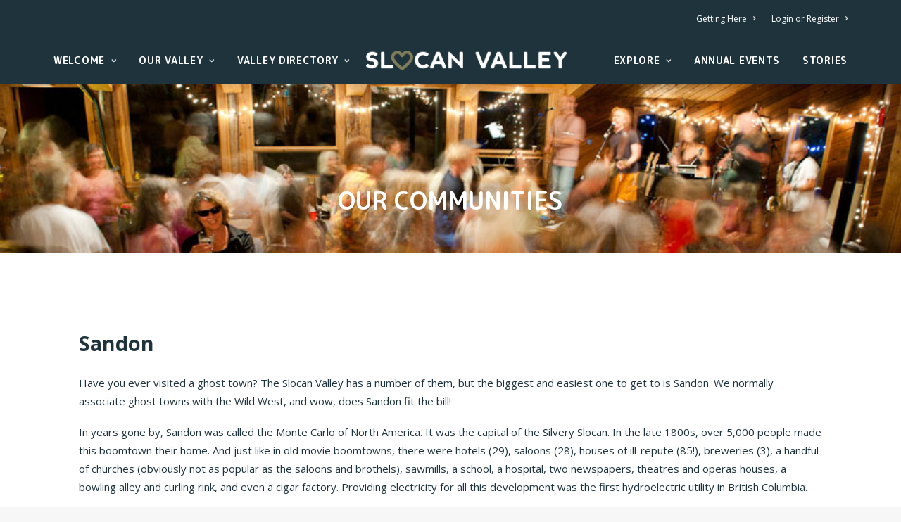

--- FILE ---
content_type: text/html; charset=UTF-8
request_url: https://slocanvalley.com/valley-directory/locations/sandon/
body_size: 35262
content:
<!DOCTYPE html>
<html class="no-touch" lang="en-US" xmlns="http://www.w3.org/1999/xhtml">
<head>
<meta http-equiv="Content-Type" content="text/html; charset=UTF-8">
<meta name="viewport" content="width=device-width, initial-scale=1">
<link rel="profile" href="https://gmpg.org/xfn/11">
<link rel="pingback" href="https://slocanvalley.com/xmlrpc.php">
<meta name='robots' content='index, follow, max-image-preview:large, max-snippet:-1, max-video-preview:-1' />
	<style>img:is([sizes="auto" i], [sizes^="auto," i]) { contain-intrinsic-size: 3000px 1500px }</style>
	
	<!-- This site is optimized with the Yoast SEO plugin v24.5 - https://yoast.com/wordpress/plugins/seo/ -->
	<title>Sandon Archives | Slocan Valley, British Columbia</title>
	<link rel="canonical" href="https://slocanvalley.com/valley-directory/locations/sandon/" />
	<meta property="og:locale" content="en_US" />
	<meta property="og:type" content="article" />
	<meta property="og:title" content="Sandon Archives | Slocan Valley, British Columbia" />
	<meta property="og:description" content="Have you ever visited a ghost town? The Slocan Valley has a number of them, but the biggest and easiest one to get to is Sandon. We normally associate ghost towns with the Wild West, and wow, does Sandon fit the bill! In years gone by, Sandon was called the Monte Carlo of North America. It was the capital of the Silvery Slocan. In the late 1800s, over 5,000 people made this boomtown their home. And just like in old movie boomtowns, there were hotels (29), saloons (28), houses of ill-repute (85!), breweries (3), a handful of churches (obviously not as popular as the saloons and brothels), sawmills, a school, a hospital, two newspapers, theatres and operas houses, a bowling alley and curling rink, and even a cigar factory. Providing electricity for all this development was the first hydroelectric utility in British Columbia. If this gives you the picture of a rollicking frontier town fueled by gold fever, you’re close. Silver was the metal, and like any boomtown, Sandon drew its share of prostitutes and prospectors, miners and millionaires, con artists, land speculators, and those servicing the greedy and the good. Pictures from the turn of the last century show aerial tramways strung between the town and the hundreds of mines way up on the mountains. Railways stand perched on precarious-looking trellises, and horses and buggies vie for space with pedestrians dressed in their finery. Located in a narrow valley and built right over Carpenter Creek, Sandon was doomed from the start. Wooden buildings packed close together provided fuel for the devastating fire of 1900. After partly re-building in brick, two major floods in 1925 and 1955 further devastated the town. The wooden flume that contained Carpenter Creek held for a while, but the laws of physics had it bursting through. You can still see flume remnants in the creek today. But by the 1920s Sandon’s heyday was over anyway, and the town was bankrupt. During the Second World War it was used as an internment camp for Japanese-Canadians and scavengers and treasure seekers looted the remains of Sandon during the 50s and 60s. Today, a handful of intrepid souls live in Sandon, but visitors from around the world come to see what remains. The Sandon Museum and Visitor’s Centre are some of the finest of their kind anywhere, with thousands of pictures and artifacts. A 1908 CPR steam train rests on a siding across from the old City Hall. Molly Brown’s Brothel still stands, beautifully restored, but not for its original purpose. Many other old buildings still stand, some in use as residences and others stolidly withstanding the ravishes of time. Once you have explored Sandon and had a snack or light meal, it is the perfect base from which to explore the surrounding area. Behind the museum starts an incredible ride to the access to Idaho Peak. A 12 km (8 mile) wilderness drive. You’ll see old mine sites, crystal clear lakes and incredible flora before reaching the Idaho Peak parking lot. One of the most incredible views in the Western world awaits those who hike the 2 km to 2,224 metres (7,479 feet) Idaho Peak. Because of the stunning views and meadows overflowing with wildflowers in late summer, hardy wedding parties frequently use this area. To learn more about this hike and others in the area, consult our Valley Directory under Outdoor Adventure. Sandon: a ghost town worth visiting." />
	<meta property="og:url" content="https://slocanvalley.com/valley-directory/locations/sandon/" />
	<meta property="og:site_name" content="Slocan Valley, British Columbia" />
	<meta name="twitter:card" content="summary_large_image" />
	<script type="application/ld+json" class="yoast-schema-graph">{"@context":"https://schema.org","@graph":[{"@type":"CollectionPage","@id":"https://slocanvalley.com/valley-directory/locations/sandon/","url":"https://slocanvalley.com/valley-directory/locations/sandon/","name":"Sandon Archives | Slocan Valley, British Columbia","isPartOf":{"@id":"https://slocanvalley.com/#website"},"primaryImageOfPage":{"@id":"https://slocanvalley.com/valley-directory/locations/sandon/#primaryimage"},"image":{"@id":"https://slocanvalley.com/valley-directory/locations/sandon/#primaryimage"},"thumbnailUrl":"https://slocanvalley.com/wp-content/uploads/2020/04/FBBannerDanceFloorVallican-40th.jpg","breadcrumb":{"@id":"https://slocanvalley.com/valley-directory/locations/sandon/#breadcrumb"},"inLanguage":"en-US"},{"@type":"ImageObject","inLanguage":"en-US","@id":"https://slocanvalley.com/valley-directory/locations/sandon/#primaryimage","url":"https://slocanvalley.com/wp-content/uploads/2020/04/FBBannerDanceFloorVallican-40th.jpg","contentUrl":"https://slocanvalley.com/wp-content/uploads/2020/04/FBBannerDanceFloorVallican-40th.jpg","width":851,"height":315},{"@type":"BreadcrumbList","@id":"https://slocanvalley.com/valley-directory/locations/sandon/#breadcrumb","itemListElement":[{"@type":"ListItem","position":1,"name":"Home","item":"https://slocanvalley.com/"},{"@type":"ListItem","position":2,"name":"Slocan Valley Directory Listings","item":"https://slocanvalley.com/valley-directory/"},{"@type":"ListItem","position":3,"name":"Sandon"}]},{"@type":"WebSite","@id":"https://slocanvalley.com/#website","url":"https://slocanvalley.com/","name":"Slocan Valley, British Columbia","description":"Live with us for a day, a week, a lifetime...","potentialAction":[{"@type":"SearchAction","target":{"@type":"EntryPoint","urlTemplate":"https://slocanvalley.com/?s={search_term_string}"},"query-input":{"@type":"PropertyValueSpecification","valueRequired":true,"valueName":"search_term_string"}}],"inLanguage":"en-US"}]}</script>
	<!-- / Yoast SEO plugin. -->


<link rel='dns-prefetch' href='//slocanvalley.com' />
<link rel='dns-prefetch' href='//fonts.googleapis.com' />
<link rel="alternate" type="application/rss+xml" title="Slocan Valley, British Columbia &raquo; Feed" href="https://slocanvalley.com/feed/" />
<link rel="alternate" type="application/rss+xml" title="Slocan Valley, British Columbia &raquo; Comments Feed" href="https://slocanvalley.com/comments/feed/" />
<link rel="alternate" type="application/rss+xml" title="Slocan Valley, British Columbia &raquo; Sandon Valley Directory - Community Feed" href="https://slocanvalley.com/valley-directory/locations/sandon/feed/" />
		<!-- This site uses the Google Analytics by MonsterInsights plugin v9.3.0 - Using Analytics tracking - https://www.monsterinsights.com/ -->
							<script src="//www.googletagmanager.com/gtag/js?id=G-SEKKRZM1TZ"  data-cfasync="false" data-wpfc-render="false" type="text/javascript" async></script>
			<script data-cfasync="false" data-wpfc-render="false" type="text/javascript">
				var mi_version = '9.3.0';
				var mi_track_user = true;
				var mi_no_track_reason = '';
								var MonsterInsightsDefaultLocations = {"page_location":"https:\/\/slocanvalley.com\/valley-directory\/locations\/sandon\/"};
				if ( typeof MonsterInsightsPrivacyGuardFilter === 'function' ) {
					var MonsterInsightsLocations = (typeof MonsterInsightsExcludeQuery === 'object') ? MonsterInsightsPrivacyGuardFilter( MonsterInsightsExcludeQuery ) : MonsterInsightsPrivacyGuardFilter( MonsterInsightsDefaultLocations );
				} else {
					var MonsterInsightsLocations = (typeof MonsterInsightsExcludeQuery === 'object') ? MonsterInsightsExcludeQuery : MonsterInsightsDefaultLocations;
				}

								var disableStrs = [
										'ga-disable-G-SEKKRZM1TZ',
									];

				/* Function to detect opted out users */
				function __gtagTrackerIsOptedOut() {
					for (var index = 0; index < disableStrs.length; index++) {
						if (document.cookie.indexOf(disableStrs[index] + '=true') > -1) {
							return true;
						}
					}

					return false;
				}

				/* Disable tracking if the opt-out cookie exists. */
				if (__gtagTrackerIsOptedOut()) {
					for (var index = 0; index < disableStrs.length; index++) {
						window[disableStrs[index]] = true;
					}
				}

				/* Opt-out function */
				function __gtagTrackerOptout() {
					for (var index = 0; index < disableStrs.length; index++) {
						document.cookie = disableStrs[index] + '=true; expires=Thu, 31 Dec 2099 23:59:59 UTC; path=/';
						window[disableStrs[index]] = true;
					}
				}

				if ('undefined' === typeof gaOptout) {
					function gaOptout() {
						__gtagTrackerOptout();
					}
				}
								window.dataLayer = window.dataLayer || [];

				window.MonsterInsightsDualTracker = {
					helpers: {},
					trackers: {},
				};
				if (mi_track_user) {
					function __gtagDataLayer() {
						dataLayer.push(arguments);
					}

					function __gtagTracker(type, name, parameters) {
						if (!parameters) {
							parameters = {};
						}

						if (parameters.send_to) {
							__gtagDataLayer.apply(null, arguments);
							return;
						}

						if (type === 'event') {
														parameters.send_to = monsterinsights_frontend.v4_id;
							var hookName = name;
							if (typeof parameters['event_category'] !== 'undefined') {
								hookName = parameters['event_category'] + ':' + name;
							}

							if (typeof MonsterInsightsDualTracker.trackers[hookName] !== 'undefined') {
								MonsterInsightsDualTracker.trackers[hookName](parameters);
							} else {
								__gtagDataLayer('event', name, parameters);
							}
							
						} else {
							__gtagDataLayer.apply(null, arguments);
						}
					}

					__gtagTracker('js', new Date());
					__gtagTracker('set', {
						'developer_id.dZGIzZG': true,
											});
					if ( MonsterInsightsLocations.page_location ) {
						__gtagTracker('set', MonsterInsightsLocations);
					}
										__gtagTracker('config', 'G-SEKKRZM1TZ', {"forceSSL":"true","link_attribution":"true"} );
															window.gtag = __gtagTracker;										(function () {
						/* https://developers.google.com/analytics/devguides/collection/analyticsjs/ */
						/* ga and __gaTracker compatibility shim. */
						var noopfn = function () {
							return null;
						};
						var newtracker = function () {
							return new Tracker();
						};
						var Tracker = function () {
							return null;
						};
						var p = Tracker.prototype;
						p.get = noopfn;
						p.set = noopfn;
						p.send = function () {
							var args = Array.prototype.slice.call(arguments);
							args.unshift('send');
							__gaTracker.apply(null, args);
						};
						var __gaTracker = function () {
							var len = arguments.length;
							if (len === 0) {
								return;
							}
							var f = arguments[len - 1];
							if (typeof f !== 'object' || f === null || typeof f.hitCallback !== 'function') {
								if ('send' === arguments[0]) {
									var hitConverted, hitObject = false, action;
									if ('event' === arguments[1]) {
										if ('undefined' !== typeof arguments[3]) {
											hitObject = {
												'eventAction': arguments[3],
												'eventCategory': arguments[2],
												'eventLabel': arguments[4],
												'value': arguments[5] ? arguments[5] : 1,
											}
										}
									}
									if ('pageview' === arguments[1]) {
										if ('undefined' !== typeof arguments[2]) {
											hitObject = {
												'eventAction': 'page_view',
												'page_path': arguments[2],
											}
										}
									}
									if (typeof arguments[2] === 'object') {
										hitObject = arguments[2];
									}
									if (typeof arguments[5] === 'object') {
										Object.assign(hitObject, arguments[5]);
									}
									if ('undefined' !== typeof arguments[1].hitType) {
										hitObject = arguments[1];
										if ('pageview' === hitObject.hitType) {
											hitObject.eventAction = 'page_view';
										}
									}
									if (hitObject) {
										action = 'timing' === arguments[1].hitType ? 'timing_complete' : hitObject.eventAction;
										hitConverted = mapArgs(hitObject);
										__gtagTracker('event', action, hitConverted);
									}
								}
								return;
							}

							function mapArgs(args) {
								var arg, hit = {};
								var gaMap = {
									'eventCategory': 'event_category',
									'eventAction': 'event_action',
									'eventLabel': 'event_label',
									'eventValue': 'event_value',
									'nonInteraction': 'non_interaction',
									'timingCategory': 'event_category',
									'timingVar': 'name',
									'timingValue': 'value',
									'timingLabel': 'event_label',
									'page': 'page_path',
									'location': 'page_location',
									'title': 'page_title',
									'referrer' : 'page_referrer',
								};
								for (arg in args) {
																		if (!(!args.hasOwnProperty(arg) || !gaMap.hasOwnProperty(arg))) {
										hit[gaMap[arg]] = args[arg];
									} else {
										hit[arg] = args[arg];
									}
								}
								return hit;
							}

							try {
								f.hitCallback();
							} catch (ex) {
							}
						};
						__gaTracker.create = newtracker;
						__gaTracker.getByName = newtracker;
						__gaTracker.getAll = function () {
							return [];
						};
						__gaTracker.remove = noopfn;
						__gaTracker.loaded = true;
						window['__gaTracker'] = __gaTracker;
					})();
									} else {
										console.log("");
					(function () {
						function __gtagTracker() {
							return null;
						}

						window['__gtagTracker'] = __gtagTracker;
						window['gtag'] = __gtagTracker;
					})();
									}
			</script>
				<!-- / Google Analytics by MonsterInsights -->
		<script type="text/javascript">
/* <![CDATA[ */
window._wpemojiSettings = {"baseUrl":"https:\/\/s.w.org\/images\/core\/emoji\/15.0.3\/72x72\/","ext":".png","svgUrl":"https:\/\/s.w.org\/images\/core\/emoji\/15.0.3\/svg\/","svgExt":".svg","source":{"concatemoji":"https:\/\/slocanvalley.com\/wp-includes\/js\/wp-emoji-release.min.js?ver=6.7.4"}};
/*! This file is auto-generated */
!function(i,n){var o,s,e;function c(e){try{var t={supportTests:e,timestamp:(new Date).valueOf()};sessionStorage.setItem(o,JSON.stringify(t))}catch(e){}}function p(e,t,n){e.clearRect(0,0,e.canvas.width,e.canvas.height),e.fillText(t,0,0);var t=new Uint32Array(e.getImageData(0,0,e.canvas.width,e.canvas.height).data),r=(e.clearRect(0,0,e.canvas.width,e.canvas.height),e.fillText(n,0,0),new Uint32Array(e.getImageData(0,0,e.canvas.width,e.canvas.height).data));return t.every(function(e,t){return e===r[t]})}function u(e,t,n){switch(t){case"flag":return n(e,"\ud83c\udff3\ufe0f\u200d\u26a7\ufe0f","\ud83c\udff3\ufe0f\u200b\u26a7\ufe0f")?!1:!n(e,"\ud83c\uddfa\ud83c\uddf3","\ud83c\uddfa\u200b\ud83c\uddf3")&&!n(e,"\ud83c\udff4\udb40\udc67\udb40\udc62\udb40\udc65\udb40\udc6e\udb40\udc67\udb40\udc7f","\ud83c\udff4\u200b\udb40\udc67\u200b\udb40\udc62\u200b\udb40\udc65\u200b\udb40\udc6e\u200b\udb40\udc67\u200b\udb40\udc7f");case"emoji":return!n(e,"\ud83d\udc26\u200d\u2b1b","\ud83d\udc26\u200b\u2b1b")}return!1}function f(e,t,n){var r="undefined"!=typeof WorkerGlobalScope&&self instanceof WorkerGlobalScope?new OffscreenCanvas(300,150):i.createElement("canvas"),a=r.getContext("2d",{willReadFrequently:!0}),o=(a.textBaseline="top",a.font="600 32px Arial",{});return e.forEach(function(e){o[e]=t(a,e,n)}),o}function t(e){var t=i.createElement("script");t.src=e,t.defer=!0,i.head.appendChild(t)}"undefined"!=typeof Promise&&(o="wpEmojiSettingsSupports",s=["flag","emoji"],n.supports={everything:!0,everythingExceptFlag:!0},e=new Promise(function(e){i.addEventListener("DOMContentLoaded",e,{once:!0})}),new Promise(function(t){var n=function(){try{var e=JSON.parse(sessionStorage.getItem(o));if("object"==typeof e&&"number"==typeof e.timestamp&&(new Date).valueOf()<e.timestamp+604800&&"object"==typeof e.supportTests)return e.supportTests}catch(e){}return null}();if(!n){if("undefined"!=typeof Worker&&"undefined"!=typeof OffscreenCanvas&&"undefined"!=typeof URL&&URL.createObjectURL&&"undefined"!=typeof Blob)try{var e="postMessage("+f.toString()+"("+[JSON.stringify(s),u.toString(),p.toString()].join(",")+"));",r=new Blob([e],{type:"text/javascript"}),a=new Worker(URL.createObjectURL(r),{name:"wpTestEmojiSupports"});return void(a.onmessage=function(e){c(n=e.data),a.terminate(),t(n)})}catch(e){}c(n=f(s,u,p))}t(n)}).then(function(e){for(var t in e)n.supports[t]=e[t],n.supports.everything=n.supports.everything&&n.supports[t],"flag"!==t&&(n.supports.everythingExceptFlag=n.supports.everythingExceptFlag&&n.supports[t]);n.supports.everythingExceptFlag=n.supports.everythingExceptFlag&&!n.supports.flag,n.DOMReady=!1,n.readyCallback=function(){n.DOMReady=!0}}).then(function(){return e}).then(function(){var e;n.supports.everything||(n.readyCallback(),(e=n.source||{}).concatemoji?t(e.concatemoji):e.wpemoji&&e.twemoji&&(t(e.twemoji),t(e.wpemoji)))}))}((window,document),window._wpemojiSettings);
/* ]]> */
</script>
<link rel='stylesheet' id='drts-fontawesome-css' href='https://slocanvalley.com/wp-content/plugins/directories/assets/vendor/css/fontawesome.min.css?ver=1.3.94' type='text/css' media='all' />
<link rel='stylesheet' id='drts-system-fontawesome-css' href='https://slocanvalley.com/wp-content/plugins/directories/assets/css/system-fontawesome.min.css?ver=1.3.94' type='text/css' media='all' />
<link rel='stylesheet' id='drts-bootstrap-css' href='https://slocanvalley.com/wp-content/plugins/directories/assets/css/bootstrap-main.min.css?ver=1.3.94' type='text/css' media='all' />
<link rel='stylesheet' id='drts-css' href='https://slocanvalley.com/wp-content/plugins/directories/assets/css/main.min.css?ver=1.3.94' type='text/css' media='all' />
<style id='drts-inline-css' type='text/css'>
.drts-display--detailed .directory-location-photo,
.drts-display--detailed .directory-location-description,
.drts-display--detailed .directory-location-child-terms {
  margin-bottom: 1em;
}
.drts-display--summary-no-photo .directory-listing-main {
  padding: 0.8em 1em;
}
.drts-display--summary-no-photo .directory-listing-title {
  font-size: 1.2em;
}
.drts-display--summary-no-photo .directory-listing-labels {
  position: absolute;
  top: 5px;
  left: 10px;
}
.drts-display--summary-no-photo .directory-listing-info,
.drts-display--summary-no-photo .directory-listing-contact-info {
  font-size: 0.9em; 
  margin: 0.5em 0 0;
}
</style>
<link rel='stylesheet' id='directories-frontend-css' href='https://slocanvalley.com/wp-content/plugins/directories-frontend/assets/css/main.min.css?ver=1.3.94' type='text/css' media='all' />
<link rel='stylesheet' id='directories-pro-css' href='https://slocanvalley.com/wp-content/plugins/directories-pro/assets/css/main.min.css?ver=1.3.94' type='text/css' media='all' />
<link rel='stylesheet' id='sbi_styles-css' href='https://slocanvalley.com/wp-content/plugins/instagram-feed/css/sbi-styles.min.css?ver=6.7.1' type='text/css' media='all' />
<link rel='stylesheet' id='layerslider-css' href='https://slocanvalley.com/wp-content/plugins/LayerSlider/assets/static/layerslider/css/layerslider.css?ver=6.11.8' type='text/css' media='all' />
<style id='wp-emoji-styles-inline-css' type='text/css'>

	img.wp-smiley, img.emoji {
		display: inline !important;
		border: none !important;
		box-shadow: none !important;
		height: 1em !important;
		width: 1em !important;
		margin: 0 0.07em !important;
		vertical-align: -0.1em !important;
		background: none !important;
		padding: 0 !important;
	}
</style>
<link rel='stylesheet' id='wp-block-library-css' href='https://slocanvalley.com/wp-includes/css/dist/block-library/style.min.css?ver=6.7.4' type='text/css' media='all' />
<style id='classic-theme-styles-inline-css' type='text/css'>
/*! This file is auto-generated */
.wp-block-button__link{color:#fff;background-color:#32373c;border-radius:9999px;box-shadow:none;text-decoration:none;padding:calc(.667em + 2px) calc(1.333em + 2px);font-size:1.125em}.wp-block-file__button{background:#32373c;color:#fff;text-decoration:none}
</style>
<style id='global-styles-inline-css' type='text/css'>
:root{--wp--preset--aspect-ratio--square: 1;--wp--preset--aspect-ratio--4-3: 4/3;--wp--preset--aspect-ratio--3-4: 3/4;--wp--preset--aspect-ratio--3-2: 3/2;--wp--preset--aspect-ratio--2-3: 2/3;--wp--preset--aspect-ratio--16-9: 16/9;--wp--preset--aspect-ratio--9-16: 9/16;--wp--preset--color--black: #000000;--wp--preset--color--cyan-bluish-gray: #abb8c3;--wp--preset--color--white: #ffffff;--wp--preset--color--pale-pink: #f78da7;--wp--preset--color--vivid-red: #cf2e2e;--wp--preset--color--luminous-vivid-orange: #ff6900;--wp--preset--color--luminous-vivid-amber: #fcb900;--wp--preset--color--light-green-cyan: #7bdcb5;--wp--preset--color--vivid-green-cyan: #00d084;--wp--preset--color--pale-cyan-blue: #8ed1fc;--wp--preset--color--vivid-cyan-blue: #0693e3;--wp--preset--color--vivid-purple: #9b51e0;--wp--preset--gradient--vivid-cyan-blue-to-vivid-purple: linear-gradient(135deg,rgba(6,147,227,1) 0%,rgb(155,81,224) 100%);--wp--preset--gradient--light-green-cyan-to-vivid-green-cyan: linear-gradient(135deg,rgb(122,220,180) 0%,rgb(0,208,130) 100%);--wp--preset--gradient--luminous-vivid-amber-to-luminous-vivid-orange: linear-gradient(135deg,rgba(252,185,0,1) 0%,rgba(255,105,0,1) 100%);--wp--preset--gradient--luminous-vivid-orange-to-vivid-red: linear-gradient(135deg,rgba(255,105,0,1) 0%,rgb(207,46,46) 100%);--wp--preset--gradient--very-light-gray-to-cyan-bluish-gray: linear-gradient(135deg,rgb(238,238,238) 0%,rgb(169,184,195) 100%);--wp--preset--gradient--cool-to-warm-spectrum: linear-gradient(135deg,rgb(74,234,220) 0%,rgb(151,120,209) 20%,rgb(207,42,186) 40%,rgb(238,44,130) 60%,rgb(251,105,98) 80%,rgb(254,248,76) 100%);--wp--preset--gradient--blush-light-purple: linear-gradient(135deg,rgb(255,206,236) 0%,rgb(152,150,240) 100%);--wp--preset--gradient--blush-bordeaux: linear-gradient(135deg,rgb(254,205,165) 0%,rgb(254,45,45) 50%,rgb(107,0,62) 100%);--wp--preset--gradient--luminous-dusk: linear-gradient(135deg,rgb(255,203,112) 0%,rgb(199,81,192) 50%,rgb(65,88,208) 100%);--wp--preset--gradient--pale-ocean: linear-gradient(135deg,rgb(255,245,203) 0%,rgb(182,227,212) 50%,rgb(51,167,181) 100%);--wp--preset--gradient--electric-grass: linear-gradient(135deg,rgb(202,248,128) 0%,rgb(113,206,126) 100%);--wp--preset--gradient--midnight: linear-gradient(135deg,rgb(2,3,129) 0%,rgb(40,116,252) 100%);--wp--preset--font-size--small: 13px;--wp--preset--font-size--medium: 20px;--wp--preset--font-size--large: 36px;--wp--preset--font-size--x-large: 42px;--wp--preset--spacing--20: 0.44rem;--wp--preset--spacing--30: 0.67rem;--wp--preset--spacing--40: 1rem;--wp--preset--spacing--50: 1.5rem;--wp--preset--spacing--60: 2.25rem;--wp--preset--spacing--70: 3.38rem;--wp--preset--spacing--80: 5.06rem;--wp--preset--shadow--natural: 6px 6px 9px rgba(0, 0, 0, 0.2);--wp--preset--shadow--deep: 12px 12px 50px rgba(0, 0, 0, 0.4);--wp--preset--shadow--sharp: 6px 6px 0px rgba(0, 0, 0, 0.2);--wp--preset--shadow--outlined: 6px 6px 0px -3px rgba(255, 255, 255, 1), 6px 6px rgba(0, 0, 0, 1);--wp--preset--shadow--crisp: 6px 6px 0px rgba(0, 0, 0, 1);}:where(.is-layout-flex){gap: 0.5em;}:where(.is-layout-grid){gap: 0.5em;}body .is-layout-flex{display: flex;}.is-layout-flex{flex-wrap: wrap;align-items: center;}.is-layout-flex > :is(*, div){margin: 0;}body .is-layout-grid{display: grid;}.is-layout-grid > :is(*, div){margin: 0;}:where(.wp-block-columns.is-layout-flex){gap: 2em;}:where(.wp-block-columns.is-layout-grid){gap: 2em;}:where(.wp-block-post-template.is-layout-flex){gap: 1.25em;}:where(.wp-block-post-template.is-layout-grid){gap: 1.25em;}.has-black-color{color: var(--wp--preset--color--black) !important;}.has-cyan-bluish-gray-color{color: var(--wp--preset--color--cyan-bluish-gray) !important;}.has-white-color{color: var(--wp--preset--color--white) !important;}.has-pale-pink-color{color: var(--wp--preset--color--pale-pink) !important;}.has-vivid-red-color{color: var(--wp--preset--color--vivid-red) !important;}.has-luminous-vivid-orange-color{color: var(--wp--preset--color--luminous-vivid-orange) !important;}.has-luminous-vivid-amber-color{color: var(--wp--preset--color--luminous-vivid-amber) !important;}.has-light-green-cyan-color{color: var(--wp--preset--color--light-green-cyan) !important;}.has-vivid-green-cyan-color{color: var(--wp--preset--color--vivid-green-cyan) !important;}.has-pale-cyan-blue-color{color: var(--wp--preset--color--pale-cyan-blue) !important;}.has-vivid-cyan-blue-color{color: var(--wp--preset--color--vivid-cyan-blue) !important;}.has-vivid-purple-color{color: var(--wp--preset--color--vivid-purple) !important;}.has-black-background-color{background-color: var(--wp--preset--color--black) !important;}.has-cyan-bluish-gray-background-color{background-color: var(--wp--preset--color--cyan-bluish-gray) !important;}.has-white-background-color{background-color: var(--wp--preset--color--white) !important;}.has-pale-pink-background-color{background-color: var(--wp--preset--color--pale-pink) !important;}.has-vivid-red-background-color{background-color: var(--wp--preset--color--vivid-red) !important;}.has-luminous-vivid-orange-background-color{background-color: var(--wp--preset--color--luminous-vivid-orange) !important;}.has-luminous-vivid-amber-background-color{background-color: var(--wp--preset--color--luminous-vivid-amber) !important;}.has-light-green-cyan-background-color{background-color: var(--wp--preset--color--light-green-cyan) !important;}.has-vivid-green-cyan-background-color{background-color: var(--wp--preset--color--vivid-green-cyan) !important;}.has-pale-cyan-blue-background-color{background-color: var(--wp--preset--color--pale-cyan-blue) !important;}.has-vivid-cyan-blue-background-color{background-color: var(--wp--preset--color--vivid-cyan-blue) !important;}.has-vivid-purple-background-color{background-color: var(--wp--preset--color--vivid-purple) !important;}.has-black-border-color{border-color: var(--wp--preset--color--black) !important;}.has-cyan-bluish-gray-border-color{border-color: var(--wp--preset--color--cyan-bluish-gray) !important;}.has-white-border-color{border-color: var(--wp--preset--color--white) !important;}.has-pale-pink-border-color{border-color: var(--wp--preset--color--pale-pink) !important;}.has-vivid-red-border-color{border-color: var(--wp--preset--color--vivid-red) !important;}.has-luminous-vivid-orange-border-color{border-color: var(--wp--preset--color--luminous-vivid-orange) !important;}.has-luminous-vivid-amber-border-color{border-color: var(--wp--preset--color--luminous-vivid-amber) !important;}.has-light-green-cyan-border-color{border-color: var(--wp--preset--color--light-green-cyan) !important;}.has-vivid-green-cyan-border-color{border-color: var(--wp--preset--color--vivid-green-cyan) !important;}.has-pale-cyan-blue-border-color{border-color: var(--wp--preset--color--pale-cyan-blue) !important;}.has-vivid-cyan-blue-border-color{border-color: var(--wp--preset--color--vivid-cyan-blue) !important;}.has-vivid-purple-border-color{border-color: var(--wp--preset--color--vivid-purple) !important;}.has-vivid-cyan-blue-to-vivid-purple-gradient-background{background: var(--wp--preset--gradient--vivid-cyan-blue-to-vivid-purple) !important;}.has-light-green-cyan-to-vivid-green-cyan-gradient-background{background: var(--wp--preset--gradient--light-green-cyan-to-vivid-green-cyan) !important;}.has-luminous-vivid-amber-to-luminous-vivid-orange-gradient-background{background: var(--wp--preset--gradient--luminous-vivid-amber-to-luminous-vivid-orange) !important;}.has-luminous-vivid-orange-to-vivid-red-gradient-background{background: var(--wp--preset--gradient--luminous-vivid-orange-to-vivid-red) !important;}.has-very-light-gray-to-cyan-bluish-gray-gradient-background{background: var(--wp--preset--gradient--very-light-gray-to-cyan-bluish-gray) !important;}.has-cool-to-warm-spectrum-gradient-background{background: var(--wp--preset--gradient--cool-to-warm-spectrum) !important;}.has-blush-light-purple-gradient-background{background: var(--wp--preset--gradient--blush-light-purple) !important;}.has-blush-bordeaux-gradient-background{background: var(--wp--preset--gradient--blush-bordeaux) !important;}.has-luminous-dusk-gradient-background{background: var(--wp--preset--gradient--luminous-dusk) !important;}.has-pale-ocean-gradient-background{background: var(--wp--preset--gradient--pale-ocean) !important;}.has-electric-grass-gradient-background{background: var(--wp--preset--gradient--electric-grass) !important;}.has-midnight-gradient-background{background: var(--wp--preset--gradient--midnight) !important;}.has-small-font-size{font-size: var(--wp--preset--font-size--small) !important;}.has-medium-font-size{font-size: var(--wp--preset--font-size--medium) !important;}.has-large-font-size{font-size: var(--wp--preset--font-size--large) !important;}.has-x-large-font-size{font-size: var(--wp--preset--font-size--x-large) !important;}
:where(.wp-block-post-template.is-layout-flex){gap: 1.25em;}:where(.wp-block-post-template.is-layout-grid){gap: 1.25em;}
:where(.wp-block-columns.is-layout-flex){gap: 2em;}:where(.wp-block-columns.is-layout-grid){gap: 2em;}
:root :where(.wp-block-pullquote){font-size: 1.5em;line-height: 1.6;}
</style>
<link rel='stylesheet' id='contact-form-7-css' href='https://slocanvalley.com/wp-content/plugins/contact-form-7/includes/css/styles.css?ver=6.0.4' type='text/css' media='all' />
<link rel='stylesheet' id='uncodefont-google-css' href='//fonts.googleapis.com/css?family=M+PLUS+Rounded+1c%3A100%2C300%2Cregular%2C500%2C700%2C800%2C900%7COpen+Sans%3A300%2C300italic%2Cregular%2Citalic%2C600%2C600italic%2C700%2C700italic%2C800%2C800italic&#038;subset=japanese%2Clatin%2Clatin-ext%2Chebrew%2Cvietnamese%2Cgreek-ext%2Ccyrillic%2Ccyrillic-ext%2Cgreek&#038;ver=2.9.2' type='text/css' media='all' />
<link rel='stylesheet' id='uncode-privacy-css' href='https://slocanvalley.com/wp-content/plugins/uncode-privacy/assets/css/uncode-privacy-public.css?ver=2.2.4' type='text/css' media='all' />
<link rel='stylesheet' id='meks_instagram-widget-styles-css' href='https://slocanvalley.com/wp-content/plugins/meks-easy-instagram-widget/css/widget.css?ver=6.7.4' type='text/css' media='all' />
<link rel='stylesheet' id='upw_theme_standard-css' href='https://slocanvalley.com/wp-content/plugins/ultimate-posts-widget/css/upw-theme-standard.min.css?ver=6.7.4' type='text/css' media='all' />
<link rel='stylesheet' id='uncode-style-css' href='https://slocanvalley.com/wp-content/themes/uncode/library/css/style.css?ver=565730404' type='text/css' media='all' />
<style id='uncode-style-inline-css' type='text/css'>

@media (min-width: 960px) { .limit-width { max-width: 1200px; margin: auto;}}
.menu-primary ul.menu-smart > li > a, .menu-primary ul.menu-smart li.dropdown > a, .menu-primary ul.menu-smart li.mega-menu > a, .vmenu-container ul.menu-smart > li > a, .vmenu-container ul.menu-smart li.dropdown > a { text-transform: uppercase; }
body.menu-custom-padding .col-lg-0.logo-container, body.menu-custom-padding .col-lg-2.logo-container, body.menu-custom-padding .col-lg-12 .logo-container, body.menu-custom-padding .col-lg-4.logo-container { padding-top: 18px; padding-bottom: 18px; }
body.menu-custom-padding .col-lg-0.logo-container.shrinked, body.menu-custom-padding .col-lg-2.logo-container.shrinked, body.menu-custom-padding .col-lg-12 .logo-container.shrinked, body.menu-custom-padding .col-lg-4.logo-container.shrinked { padding-top: 9px; padding-bottom: 9px; }
@media (max-width: 959px) { body.menu-custom-padding .menu-container .logo-container { padding-top: 18px !important; padding-bottom: 18px !important; } }
#changer-back-color { transition: background-color 1000ms cubic-bezier(0.25, 1, 0.5, 1) !important; } #changer-back-color > div { transition: opacity 1000ms cubic-bezier(0.25, 1, 0.5, 1) !important; } body.bg-changer-init.disable-hover .main-wrapper .style-light,  body.bg-changer-init.disable-hover .main-wrapper .style-light h1,  body.bg-changer-init.disable-hover .main-wrapper .style-light h2, body.bg-changer-init.disable-hover .main-wrapper .style-light h3, body.bg-changer-init.disable-hover .main-wrapper .style-light h4, body.bg-changer-init.disable-hover .main-wrapper .style-light h5, body.bg-changer-init.disable-hover .main-wrapper .style-light h6, body.bg-changer-init.disable-hover .main-wrapper .style-light a, body.bg-changer-init.disable-hover .main-wrapper .style-dark, body.bg-changer-init.disable-hover .main-wrapper .style-dark h1, body.bg-changer-init.disable-hover .main-wrapper .style-dark h2, body.bg-changer-init.disable-hover .main-wrapper .style-dark h3, body.bg-changer-init.disable-hover .main-wrapper .style-dark h4, body.bg-changer-init.disable-hover .main-wrapper .style-dark h5, body.bg-changer-init.disable-hover .main-wrapper .style-dark h6, body.bg-changer-init.disable-hover .main-wrapper .style-dark a { transition: color 1000ms cubic-bezier(0.25, 1, 0.5, 1) !important; }
</style>
<link rel='stylesheet' id='uncode-icons-css' href='https://slocanvalley.com/wp-content/themes/uncode/library/css/uncode-icons.css?ver=565730404' type='text/css' media='all' />
<link rel='stylesheet' id='uncode-custom-style-css' href='https://slocanvalley.com/wp-content/themes/uncode/library/css/style-custom.css?ver=565730404' type='text/css' media='all' />
<style id='uncode-custom-style-inline-css' type='text/css'>
.recreation-carousel .t-entry-type {display:none;}h1, h2, h3, h4, h5, h6{text-transform:uppercase;}.header-title{text-align:center;}.wdi_feed_thumbnail_1 .wdi_photo_wrap_inner {background-color:#817d58!important;}.drts-search-form .drts-search-form-submit,.drts-search-form .drts-search-form-submit:hover,.drts-search-form .drts-search-form-submit:not(:disabled):not(.drts-bs-disabled):active, .drts-bs-btn-primary {background-color:#aaa372 !important;border-color:#aaa372 !important;}div.footer-logo{padding-top:55px;}@media screen and (max-width:960px) {div.footer-logo{text-align:left;padding-top:0px;}}@media screen and (max-width:400px) { .logo-image{ padding-top:6px; } #main-logo .navbar-brand img{ width:200px;height:20px; }}.fa-times:before {content:"\f00d";}.fa-youtube-square:before {content:"\f431";}.post-info{display:none;}:not(.tmb-post).tmb .t-entry > *:not(hr) {margin:25px 0px 25px 0px;}.single-block-padding {padding:25px 26px 10px 26px;}#sticky-posts-3 > ul {list-style:disc;}#sticky-posts-3 > ul > li > div > p { margin-top:3px; }
</style>
<link rel='stylesheet' id='child-style-css' href='https://slocanvalley.com/wp-content/themes/uncode-child/style.css?ver=1941516685' type='text/css' media='all' />
<script type="text/javascript" src="https://slocanvalley.com/wp-includes/js/jquery/jquery.min.js?ver=3.7.1" id="jquery-core-js"></script>
<script type="text/javascript" src="https://slocanvalley.com/wp-includes/js/jquery/jquery-migrate.min.js?ver=3.4.1" id="jquery-migrate-js"></script>
<script type="text/javascript" src="https://slocanvalley.com/wp-content/plugins/directories/assets/vendor/js/popper.min.js?ver=1.3.94" id="drts-popper-js"></script>
<script type="text/javascript" src="https://slocanvalley.com/wp-content/plugins/directories/assets/vendor/js/cq-prolyfill.min.js?ver=1.3.94" id="cq-polyfill-js"></script>
<script type="text/javascript" id="layerslider-utils-js-extra">
/* <![CDATA[ */
var LS_Meta = {"v":"6.11.8","fixGSAP":"1"};
/* ]]> */
</script>
<script type="text/javascript" src="https://slocanvalley.com/wp-content/plugins/LayerSlider/assets/static/layerslider/js/layerslider.utils.js?ver=6.11.8" id="layerslider-utils-js"></script>
<script type="text/javascript" src="https://slocanvalley.com/wp-content/plugins/LayerSlider/assets/static/layerslider/js/layerslider.kreaturamedia.jquery.js?ver=6.11.8" id="layerslider-js"></script>
<script type="text/javascript" src="https://slocanvalley.com/wp-content/plugins/LayerSlider/assets/static/layerslider/js/layerslider.transitions.js?ver=6.11.8" id="layerslider-transitions-js"></script>
<script type="text/javascript" src="https://slocanvalley.com/wp-content/plugins/google-analytics-for-wordpress/assets/js/frontend-gtag.min.js?ver=9.3.0" id="monsterinsights-frontend-script-js" async="async" data-wp-strategy="async"></script>
<script data-cfasync="false" data-wpfc-render="false" type="text/javascript" id='monsterinsights-frontend-script-js-extra'>/* <![CDATA[ */
var monsterinsights_frontend = {"js_events_tracking":"true","download_extensions":"doc,pdf,ppt,zip,xls,docx,pptx,xlsx","inbound_paths":"[{\"path\":\"\\\/go\\\/\",\"label\":\"affiliate\"},{\"path\":\"\\\/recommend\\\/\",\"label\":\"affiliate\"}]","home_url":"https:\/\/slocanvalley.com","hash_tracking":"false","v4_id":"G-SEKKRZM1TZ"};/* ]]> */
</script>
<script type="text/javascript" id="uncode-init-js-extra">
/* <![CDATA[ */
var SiteParameters = {"days":"days","hours":"hours","minutes":"minutes","seconds":"seconds","constant_scroll":"on","scroll_speed":"2","parallax_factor":"0.25","loading":"Loading\u2026","slide_name":"slide","slide_footer":"footer","ajax_url":"https:\/\/slocanvalley.com\/wp-admin\/admin-ajax.php","nonce_adaptive_images":"4202803988","nonce_srcset_async":"edf31148bb","enable_debug":"","block_mobile_videos":"","is_frontend_editor":"","main_width":["1200","px"],"mobile_parallax_allowed":"","listen_for_screen_update":"1","wireframes_plugin_active":"1","sticky_elements":"","resize_quality":"90","register_metadata":"","bg_changer_time":"1000","update_wc_fragments":"1","optimize_shortpixel_image":"","menu_mobile_offcanvas_gap":"45","custom_cursor_selector":"[href], .trigger-overlay, .owl-next, .owl-prev, .owl-dot, input[type=\"submit\"], input[type=\"checkbox\"], button[type=\"submit\"], a[class^=\"ilightbox\"], .ilightbox-thumbnail, .ilightbox-prev, .ilightbox-next, .overlay-close, .unmodal-close, .qty-inset > span, .share-button li, .uncode-post-titles .tmb.tmb-click-area, .btn-link, .tmb-click-row .t-inside, .lg-outer button, .lg-thumb img, a[data-lbox], .uncode-close-offcanvas-overlay, .uncode-nav-next, .uncode-nav-prev, .uncode-nav-index","mobile_parallax_animation":"","lbox_enhanced":"","native_media_player":"","vimeoPlayerParams":"?autoplay=0","ajax_filter_key_search":"key","ajax_filter_key_unfilter":"unfilter","index_pagination_disable_scroll":"","index_pagination_scroll_to":"","uncode_wc_popup_cart_qty":"","disable_hover_hack":"","uncode_nocookie":"","menuHideOnClick":"1","smoothScroll":"","smoothScrollDisableHover":"","smoothScrollQuery":"960","uncode_force_onepage_dots":"","uncode_smooth_scroll_safe":"","uncode_lb_add_galleries":", .gallery","uncode_lb_add_items":", .gallery .gallery-item a","uncode_limit_width":"1200px"};
/* ]]> */
</script>
<script type="text/javascript" src="https://slocanvalley.com/wp-content/themes/uncode/library/js/init.js?ver=565730404" id="uncode-init-js"></script>
<script></script><meta name="generator" content="Powered by LayerSlider 6.11.8 - Multi-Purpose, Responsive, Parallax, Mobile-Friendly Slider Plugin for WordPress." />
<!-- LayerSlider updates and docs at: https://layerslider.kreaturamedia.com -->
<link rel="https://api.w.org/" href="https://slocanvalley.com/wp-json/" /><link rel="EditURI" type="application/rsd+xml" title="RSD" href="https://slocanvalley.com/xmlrpc.php?rsd" />
<meta name="generator" content="WordPress 6.7.4" />

<!-- Meta Pixel Code -->
<script type='text/javascript'>
!function(f,b,e,v,n,t,s){if(f.fbq)return;n=f.fbq=function(){n.callMethod?
n.callMethod.apply(n,arguments):n.queue.push(arguments)};if(!f._fbq)f._fbq=n;
n.push=n;n.loaded=!0;n.version='2.0';n.queue=[];t=b.createElement(e);t.async=!0;
t.src=v;s=b.getElementsByTagName(e)[0];s.parentNode.insertBefore(t,s)}(window,
document,'script','https://connect.facebook.net/en_US/fbevents.js?v=next');
</script>
<!-- End Meta Pixel Code -->

      <script type='text/javascript'>
        var url = window.location.origin + '?ob=open-bridge';
        fbq('set', 'openbridge', '375394593259922', url);
      </script>
    <script type='text/javascript'>fbq('init', '375394593259922', {}, {
    "agent": "wordpress-6.7.4-3.0.16"
})</script><script type='text/javascript'>
    fbq('track', 'PageView', []);
  </script>
<!-- Meta Pixel Code -->
<noscript>
<img height="1" width="1" style="display:none" alt="fbpx"
src="https://www.facebook.com/tr?id=375394593259922&ev=PageView&noscript=1" />
</noscript>
<!-- End Meta Pixel Code -->
<link rel="icon" href="https://slocanvalley.com/wp-content/uploads/2020/05/cropped-slocan-favicon-32x32.jpg" sizes="32x32" />
<link rel="icon" href="https://slocanvalley.com/wp-content/uploads/2020/05/cropped-slocan-favicon-192x192.jpg" sizes="192x192" />
<link rel="apple-touch-icon" href="https://slocanvalley.com/wp-content/uploads/2020/05/cropped-slocan-favicon-180x180.jpg" />
<meta name="msapplication-TileImage" content="https://slocanvalley.com/wp-content/uploads/2020/05/cropped-slocan-favicon-270x270.jpg" />
		<style type="text/css" id="wp-custom-css">
			.panel-body span, a {
	color: #1f333c;
}		</style>
		<noscript><style> .wpb_animate_when_almost_visible { opacity: 1; }</style></noscript>
	<!-- Global site tag (gtag.js) - Google Analytics -->
<script async src="https://www.googletagmanager.com/gtag/js?id=UA-55826113-1"></script>
<script>
  window.dataLayer = window.dataLayer || [];
  function gtag(){dataLayer.push(arguments);}
  gtag('js', new Date());

  gtag('config', 'UA-55826113-1');
</script>


</head>
<body data-rsssl=1 class="archive tax-directory_li_loc_loc term-sandon term-4188  style-color-lxmt-bg group-blog hormenu-position-left hmenu hmenu-center-double header-full-width main-center-align menu-custom-padding textual-accent-color menu-mobile-default menu-has-cta mobile-parallax-not-allowed ilb-no-bounce unreg qw-body-scroll-disabled no-qty-fx drts-entity drts-entity-term wpb-js-composer js-comp-ver-7.8 vc_responsive drts-view-viewentities page-template" data-border="0">

		<div id="vh_layout_help"></div><div class="body-borders" data-border="0"><div class="top-border body-border-shadow"></div><div class="right-border body-border-shadow"></div><div class="bottom-border body-border-shadow"></div><div class="left-border body-border-shadow"></div><div class="top-border style-light-bg"></div><div class="right-border style-light-bg"></div><div class="bottom-border style-light-bg"></div><div class="left-border style-light-bg"></div></div>	<div class="box-wrapper">
		<div class="box-container">
		<script type="text/javascript">UNCODE.initBox();</script>
		<div class="menu-wrapper">
													<div class="top-menu navbar menu-secondary menu-dark submenu-dark style-color-388038-bg top-menu-padding mobile-hidden tablet-hidden">
																		<div class="row-menu limit-width">
																			<div class="row-menu-inner"><div class="col-lg-0 middle">
																					<div class="menu-bloginfo">
																						<div class="menu-bloginfo-inner style-dark">
																							
																						</div>
																					</div>
																				</div>
																				<div class="col-lg-12 menu-horizontal">
																					<div class="navbar-topmenu navbar-nav-last"><ul id="menu-nav-utility" class="menu-smart menu-mini sm"><li id="menu-item-11232" class="menu-item menu-item-type-post_type menu-item-object-page menu-item-11232 menu-item-link"><a title="Getting Here" href="https://slocanvalley.com/our-valley/how-to-get-here/">Getting Here<i class="fa fa-angle-right fa-dropdown"></i></a></li>
<li id="menu-item-11981" class="menu-item menu-item-type-post_type menu-item-object-page menu-item-11981 menu-item-link"><a title="Login or Register" href="https://slocanvalley.com/login/">Login or Register<i class="fa fa-angle-right fa-dropdown"></i></a></li>
</ul></div>
																				</div></div>
																		</div>
																	</div>
													<header id="masthead" class="navbar menu-primary menu-dark submenu-dark style-dark-original menu-with-logo">
														<div class="menu-container style-color-388038-bg menu-borders">
															<div class="row-menu limit-width">
																<div class="row-menu-inner">
																	<div class="col-lg-5 main-menu-container middle">
																		<div class="menu-horizontal ">
																			<div class="menu-horizontal-inner">
																				<div class="nav navbar-nav navbar-main navbar-nav-first"><ul id="menu-nav-main" class="menu-primary-inner menu-smart sm"><li id="menu-item-10524" class="menu-item menu-item-type-post_type menu-item-object-page menu-item-home menu-item-has-children menu-item-10524 dropdown menu-item-link"><a title="Welcome" href="https://slocanvalley.com/" data-toggle="dropdown" class="dropdown-toggle" data-type="title">Welcome<i class="fa fa-angle-down fa-dropdown"></i></a>
<ul role="menu" class="drop-menu">
	<li id="menu-item-10978" class="menu-item menu-item-type-post_type menu-item-object-page menu-item-10978"><a title="Visitors" href="https://slocanvalley.com/visitors/">Visitors<i class="fa fa-angle-right fa-dropdown"></i></a></li>
	<li id="menu-item-11202" class="menu-item menu-item-type-post_type menu-item-object-page menu-item-11202"><a title="Locals" href="https://slocanvalley.com/locals/">Locals<i class="fa fa-angle-right fa-dropdown"></i></a></li>
	<li id="menu-item-11212" class="menu-item menu-item-type-post_type menu-item-object-page menu-item-11212"><a title="Business" href="https://slocanvalley.com/business/">Business<i class="fa fa-angle-right fa-dropdown"></i></a></li>
</ul>
</li>
<li id="menu-item-6052" class="menu-item menu-item-type-post_type menu-item-object-page menu-item-has-children menu-item-6052 dropdown menu-item-link"><a title="Our Valley" href="https://slocanvalley.com/our-valley/" data-toggle="dropdown" class="dropdown-toggle" data-type="title">Our Valley<i class="fa fa-angle-down fa-dropdown"></i></a>
<ul role="menu" class="drop-menu">
	<li id="menu-item-10631" class="menu-item menu-item-type-post_type menu-item-object-page menu-item-10631"><a title="Getting Here" href="https://slocanvalley.com/our-valley/how-to-get-here/">Getting Here<i class="fa fa-angle-right fa-dropdown"></i></a></li>
	<li id="menu-item-10564" class="menu-item menu-item-type-post_type menu-item-object-page menu-item-10564"><a title="History" href="https://slocanvalley.com/our-valley/our-history/">History<i class="fa fa-angle-right fa-dropdown"></i></a></li>
	<li id="menu-item-11472" class="menu-item menu-item-type-post_type menu-item-object-page menu-item-11472"><a title="Culture" href="https://slocanvalley.com/explore/arts-and-culture/">Culture<i class="fa fa-angle-right fa-dropdown"></i></a></li>
	<li id="menu-item-6075" class="menu-item menu-item-type-custom menu-item-object-custom menu-item-6075"><a title="Communities" href="/our-communities/">Communities<i class="fa fa-angle-right fa-dropdown"></i></a></li>
	<li id="menu-item-11205" class="menu-item menu-item-type-post_type menu-item-object-page menu-item-11205"><a title="Economy" href="https://slocanvalley.com/our-valley/our-economy/">Economy<i class="fa fa-angle-right fa-dropdown"></i></a></li>
	<li id="menu-item-10610" class="menu-item menu-item-type-post_type menu-item-object-page menu-item-10610"><a title="Environment" href="https://slocanvalley.com/our-valley/our-environment/">Environment<i class="fa fa-angle-right fa-dropdown"></i></a></li>
</ul>
</li>
<li id="menu-item-10562" class="menu-item menu-item-type-post_type menu-item-object-page menu-item-has-children menu-item-10562 dropdown menu-item-link"><a title="Valley Directory" href="https://slocanvalley.com/valley-directory/" data-toggle="dropdown" class="dropdown-toggle" data-type="title">Valley Directory<i class="fa fa-angle-down fa-dropdown"></i></a>
<ul role="menu" class="drop-menu">
	<li id="menu-item-10590" class="menu-item menu-item-type-taxonomy menu-item-object-directory_li_dir_cat menu-item-10590"><a title="Accommodations" href="https://slocanvalley.com/valley-directory/categories/accommodations/">Accommodations<i class="fa fa-angle-right fa-dropdown"></i></a></li>
	<li id="menu-item-10591" class="menu-item menu-item-type-taxonomy menu-item-object-directory_li_dir_cat menu-item-10591"><a title="Food &amp; Dining" href="https://slocanvalley.com/valley-directory/categories/food-restaurants/">Food &#038; Dining<i class="fa fa-angle-right fa-dropdown"></i></a></li>
	<li id="menu-item-10592" class="menu-item menu-item-type-taxonomy menu-item-object-directory_li_dir_cat menu-item-10592"><a title="Shopping" href="https://slocanvalley.com/valley-directory/categories/retailers/">Shopping<i class="fa fa-angle-right fa-dropdown"></i></a></li>
	<li id="menu-item-11854" class="menu-item menu-item-type-post_type menu-item-object-page menu-item-11854"><a title="+ Add Your Listing" href="https://slocanvalley.com/join-the-valley-directory/">+ Add Your Listing<i class="fa fa-angle-right fa-dropdown"></i></a></li>
	<li id="menu-item-10593" class="menu-item-button"><a title="View All Listings" href="https://slocanvalley.com/valley-directory/"><div class="menu-btn-table"><div class="menu-btn-cell"><div class="menu-item menu-item-type-post_type menu-item-object-page menu-item-10593 menu-btn-container btn"><span>View All Listings</span></div></div></div></a></li>
</ul>
</li>
</ul></div></div>
																		</div>
																	</div>
																	<div id="logo-container-mobile" class="col-lg-2 logo-container middle">
																		<div id="main-logo" class="navbar-header style-dark">
																			<a href="https://slocanvalley.com/" class="navbar-brand" data-padding-shrink ="9" data-minheight="20" aria-label="Slocan Valley, British Columbia"><div class="logo-image main-logo  logo-light" data-maxheight="30" style="height: 30px;display:none;"><img fetchpriority="high" decoding="async" src="https://slocanvalley.com/wp-content/uploads/2020/02/slocan-logo-3-1.png" alt="logo" width="800" height="84" class="img-responsive" /></div><div class="logo-image main-logo  logo-dark" data-maxheight="30" style="height: 30px;"><img decoding="async" src="https://slocanvalley.com/wp-content/uploads/2020/02/slocan-logo-4-1.png" alt="logo" width="620" height="65" class="img-responsive" /></div></a>
																		</div>
																		<div class="mmb-container"><div class="mobile-additional-icons"></div><div class="mobile-menu-button mobile-menu-button-dark lines-button"><span class="lines"><span></span></span></div></div>
																	</div>
																	<div class="col-lg-5 main-menu-container middle">
																		<div class="menu-horizontal ">
																			<div class="menu-horizontal-inner">
																				<div class="nav navbar-nav navbar-cta navbar-nav-last"><ul id="menu-nav-cta" class="menu-cta-inner menu-smart sm"><li id="menu-item-10532" class="menu-item menu-item-type-post_type menu-item-object-page menu-item-has-children menu-item-10532 dropdown menu-item-link"><a title="Explore" href="https://slocanvalley.com/explore/" data-toggle="dropdown" class="dropdown-toggle" data-type="title">Explore<i class="fa fa-angle-down fa-dropdown"></i></a>
<ul role="menu" class="drop-menu">
	<li id="menu-item-10583" class="menu-item menu-item-type-custom menu-item-object-custom menu-item-10583"><a title="Things To Do" href="/explore">Things To Do<i class="fa fa-angle-right fa-dropdown"></i></a></li>
	<li id="menu-item-13564" class="menu-item menu-item-type-post_type menu-item-object-page menu-item-13564"><a title="Support Slocan Valley" href="https://slocanvalley.com/supportslocanvalley/">Support Slocan Valley<i class="fa fa-angle-right fa-dropdown"></i></a></li>
	<li id="menu-item-13424" class="menu-item menu-item-type-post_type menu-item-object-page menu-item-13424"><a title="Slocan Valley Cheer 2024" href="https://slocanvalley.com/cheer2024/">Slocan Valley Cheer 2024<i class="fa fa-angle-right fa-dropdown"></i></a></li>
	<li id="menu-item-12844" class="menu-item menu-item-type-post_type menu-item-object-page menu-item-12844"><a title="Slocan Valley Grown" href="https://slocanvalley.com/grown/">Slocan Valley Grown<i class="fa fa-angle-right fa-dropdown"></i></a></li>
	<li id="menu-item-12986" class="menu-item menu-item-type-post_type menu-item-object-page menu-item-12986"><a title="Make Music Here" href="https://slocanvalley.com/makemusichere/">Make Music Here<i class="fa fa-angle-right fa-dropdown"></i></a></li>
	<li id="menu-item-12846" class="menu-item menu-item-type-post_type menu-item-object-page menu-item-12846"><a title="Winlove" href="https://slocanvalley.com/winlove/">Winlove<i class="fa fa-angle-right fa-dropdown"></i></a></li>
	<li id="menu-item-10611" class="menu-item menu-item-type-post_type menu-item-object-page menu-item-10611"><a title="Community Partners &#038; Resources" href="https://slocanvalley.com/services-resources/">Community Partners &#038; Resources<i class="fa fa-angle-right fa-dropdown"></i></a></li>
	<li id="menu-item-11333" class="menu-item menu-item-type-post_type menu-item-object-page menu-item-11333"><a title="Getting Here" href="https://slocanvalley.com/our-valley/how-to-get-here/">Getting Here<i class="fa fa-angle-right fa-dropdown"></i></a></li>
</ul>
</li>
<li id="menu-item-10529" class="menu-item menu-item-type-post_type menu-item-object-page menu-item-10529 menu-item-link"><a title="Annual Events" href="https://slocanvalley.com/events/">Annual Events<i class="fa fa-angle-right fa-dropdown"></i></a></li>
<li id="menu-item-10526" class="menu-item menu-item-type-post_type menu-item-object-page menu-item-10526 menu-item-link"><a title="Stories" href="https://slocanvalley.com/stories/">Stories<i class="fa fa-angle-right fa-dropdown"></i></a></li>
</ul></div><div class="uncode-close-offcanvas-mobile lines-button close navbar-mobile-el"><span class="lines"></span></div><div class="nav navbar-nav navbar-nav-last  navbar-extra-icons"></div><div class="desktop-hidden menu-accordion-secondary">
														 							<div class="menu-accordion menu-accordion-7"><ul id="menu-nav-utility-1" class="menu-smart sm sm-vertical mobile-secondary-menu"><li class="menu-item menu-item-type-post_type menu-item-object-page menu-item-11232 menu-item-link"><a title="Getting Here" href="https://slocanvalley.com/our-valley/how-to-get-here/">Getting Here<i class="fa fa-angle-right fa-dropdown"></i></a></li>
<li class="menu-item menu-item-type-post_type menu-item-object-page menu-item-11981 menu-item-link"><a title="Login or Register" href="https://slocanvalley.com/login/">Login or Register<i class="fa fa-angle-right fa-dropdown"></i></a></li>
</ul></div></div></div>
																		</div>
																	</div>
																</div>
															</div></div>
													</header>
												</div>			<script type="text/javascript">UNCODE.fixMenuHeight();</script>
			<div class="main-wrapper">
				<div class="main-container">
					<div class="page-wrapper">
						<div class="sections-container">
<div id="page-header"><div class="header-basic style-dark">
													<div class="background-element header-wrapper style-color-388038-bg header-only-text" data-height="50" style="min-height: 150px;">
													<div class="header-bg-wrapper">
											<div class="header-bg" style="background-image: url(https://slocanvalley.com/wp-content/uploads/2020/04/FBBannerDanceFloorVallican-40th.jpg);"></div>
											
										</div><div class="header-main-container limit-width">
															<div class="header-content header-left header-bottom header-align-left">
																<div class="header-content-inner" >
																	<h1 class="header-title font-555555 h1 text-uppercase"><span>Our Communities</span></h1>
																</div>
															</div>
														</div></div>
												</div></div><script type="text/javascript">UNCODE.initHeader();</script><article id="post-11740" class="page-body style-light-bg post-11740 page type-page status-publish has-post-thumbnail hentry">
						<div class="post-wrapper">
							<div class="post-body"><div class="post-content un-no-sidebar-layout"><div class="row-container">
		  					<div class="row row-parent style-light limit-width double-top-padding double-bottom-padding">
									<div class="wpb-content-wrapper"><div data-parent="true" class="vc_row row-container" id="row-unique-0"><div class="row limit-width row-parent"><div class="wpb_row row-inner"><div class="wpb_column pos-top pos-center align_left column_parent col-lg-12 single-internal-gutter"><div class="uncol style-light"  ><div class="uncoltable"><div class="uncell no-block-padding" ><div class="uncont" >
	<div class="wpb_raw_code wpb_raw_html " >
		<div class="wpb_wrapper">
			<div id="drts-content" class="drts drts-main">
    <div id="drts-body">
<div id="drts-content-term-4188" data-entity-id="4188" class="drts-entity drts-entity-term drts-display drts-display--detailed drts-display-default-detailed" data-type="term" data-content-type="location_location" data-content-name="directory_li_loc_loc" data-display-type="entity" data-display-name="detailed"><div data-name="entity_field_term_title" class="drts-display-element drts-display-element-entity_field_term_title-1 drts-display-element-inlineable  drts-bs-mb-4 drts-bs-font-weight-bold " style="font-size:1.8rem;"><a href="https://slocanvalley.com/valley-directory/locations/sandon/" target="_self" title="Sandon" class=" drts-entity-permalink drts-entity-4188" data-type="term" data-content-type="location_location" data-content-name="directory_li_loc_loc">Sandon</a></div>
<div data-name="entity_field_term_content" class="drts-display-element drts-display-element-entity_field_term_content-1 location-description " style=""><p>Have you ever visited a ghost town? The Slocan Valley has a number of them, but the biggest and easiest one to get to is Sandon. We normally associate ghost towns with the Wild West, and wow, does Sandon fit the bill!</p>
<p>In years gone by, Sandon was called the Monte Carlo of North America. It was the capital of the Silvery Slocan. In the late 1800s, over 5,000 people made this boomtown their home. And just like in old movie boomtowns, there were hotels (29), saloons (28), houses of ill-repute (85!), breweries (3), a handful of churches (obviously not as popular as the saloons and brothels), sawmills, a school, a hospital, two newspapers, theatres and operas houses, a bowling alley and curling rink, and even a cigar factory. Providing electricity for all this development was the first hydroelectric utility in British Columbia.</p>
<p>If this gives you the picture of a rollicking frontier town fueled by gold fever, you’re close. Silver was the metal, and like any boomtown, Sandon drew its share of prostitutes and prospectors, miners and millionaires, con artists, land speculators, and those servicing the greedy and the good.</p>
<p>Pictures from the turn of the last century show aerial tramways strung between the town and the hundreds of mines way up on the mountains. Railways stand perched on precarious-looking trellises, and horses and buggies vie for space with pedestrians dressed in their finery.</p>
<p>Located in a narrow valley and built right over Carpenter Creek, Sandon was doomed from the start. Wooden buildings packed close together provided fuel for the devastating fire of 1900. After partly re-building in brick, two major floods in 1925 and 1955 further devastated the town. The wooden flume that contained Carpenter Creek held for a while, but the laws of physics had it bursting through. You can still see flume remnants in the creek today. But by the 1920s Sandon’s heyday was over anyway, and the town was bankrupt. During the Second World War it was used as an internment camp for Japanese-Canadians and scavengers and treasure seekers looted the remains of Sandon during the 50s and 60s.</p>
<p>Today, a handful of intrepid souls live in Sandon, but visitors from around the world come to see what remains. The Sandon Museum and Visitor’s Centre are some of the finest of their kind anywhere, with thousands of pictures and artifacts. A 1908 CPR steam train rests on a siding across from the old City Hall. Molly Brown’s Brothel still stands, beautifully restored, but not for its original purpose. Many other old buildings still stand, some in use as residences and others stolidly withstanding the ravishes of time.</p>
<p>Once you have explored Sandon and had a snack or light meal, it is the perfect base from which to explore the surrounding area.</p>
<p>Behind the museum starts an incredible ride to the access to Idaho Peak. A 12 km (8 mile) wilderness drive. You’ll see old mine sites, crystal clear lakes and incredible flora before reaching the Idaho Peak parking lot. One of the most incredible views in the Western world awaits those who hike the 2 km to 2,224 metres (7,479 feet) Idaho Peak. Because of the stunning views and meadows overflowing with wildflowers in late summer, hardy wedding parties frequently use this area.</p>
<p>To learn more about this hike and others in the area, consult our <a href="https://slocanvalley.com/valley-directory/">Valley Directory</a> under Outdoor Adventure.</p>
<p>Sandon: a ghost town worth visiting.</p>
</div></div><div id="drts-content-view-term-entities">
<div class="drts-view-entities-container drts-view-entities-container-masonry" data-view-bundle-name="directory_li_dir_ltg" data-view-name="default" data-view-url="https://slocanvalley.com/valley-directory/locations/sandon/?num=20&amp;sort=post_title">
    <div class="drts-view-entities-header drts-bs-mb-4"><div class="drts-bs-navbar drts-bs-navbar-expand-sm drts-bs-justify-content-between drts-bs-mb-2 drts-view-nav  drts-bs-p-0">
    <div class="drts-bs-navbar-nav"><span class="drts-bs-nav-item drts-bs-mr-2 drts-bs-mb-2 drts-bs-mb-sm-0 drts-view-nav-item drts-view-nav-item-name-num drts-bs-navbar-text">Showing 1 - 15 of 15</span></div>
<div class="drts-bs-navbar-nav"><div class="drts-bs-btn-group  drts-bs-nav-item drts-bs-mr-2 drts-bs-mb-2 drts-bs-mb-sm-0 drts-view-nav-item drts-view-nav-item-name-sort"><button data-value="post_title" class="drts-bs-btn drts-bs-dropdown-toggle drts-bs-btn-outline-secondary drts-view-entities-sort drts-view-entities-sort-selected" rel="nofollow" data-ajax-url="https://slocanvalley.com/valley-directory/locations/sandon/?_page=1&amp;num=20&amp;sort=post_title" data-toggle="drts-bs-dropdown">Sort by: Title</button><div class="drts-bs-dropdown-menu"><button data-value="post_published" class="drts-bs-dropdown-item drts-view-entities-sort" rel="nofollow" onclick="DRTS.ajax({target:'.drts-view-entities-container',cache:true,pushState:true,trigger:jQuery(this), container:'#drts-content'}); event.preventDefault();" data-ajax-url="https://slocanvalley.com/valley-directory/locations/sandon/?_page=1&amp;num=20&amp;sort=post_published">Newest First</button>
<button data-value="post_published,asc" class="drts-bs-dropdown-item drts-view-entities-sort" rel="nofollow" onclick="DRTS.ajax({target:'.drts-view-entities-container',cache:true,pushState:true,trigger:jQuery(this), container:'#drts-content'}); event.preventDefault();" data-ajax-url="https://slocanvalley.com/valley-directory/locations/sandon/?_page=1&amp;num=20&amp;sort=post_published%2Casc">Oldest First</button>
<button data-value="post_title,desc" class="drts-bs-dropdown-item drts-view-entities-sort" rel="nofollow" onclick="DRTS.ajax({target:'.drts-view-entities-container',cache:true,pushState:true,trigger:jQuery(this), container:'#drts-content'}); event.preventDefault();" data-ajax-url="https://slocanvalley.com/valley-directory/locations/sandon/?_page=1&amp;num=20&amp;sort=post_title%2Cdesc">Title (desc)</button>
<button data-value="location_address" class="drts-bs-dropdown-item drts-view-entities-sort" rel="nofollow" onclick="DRTS.ajax({target:'.drts-view-entities-container',cache:true,pushState:true,trigger:jQuery(this), container:'#drts-content'}); event.preventDefault();" data-ajax-url="https://slocanvalley.com/valley-directory/locations/sandon/?_page=1&amp;num=20&amp;sort=location_address">Distance</button>
<button data-value="voting_rating" class="drts-bs-dropdown-item drts-view-entities-sort" rel="nofollow" onclick="DRTS.ajax({target:'.drts-view-entities-container',cache:true,pushState:true,trigger:jQuery(this), container:'#drts-content'}); event.preventDefault();" data-ajax-url="https://slocanvalley.com/valley-directory/locations/sandon/?_page=1&amp;num=20&amp;sort=voting_rating">Rating</button>
<button data-value="random" class="drts-bs-dropdown-item drts-view-entities-sort" rel="nofollow" onclick="DRTS.ajax({target:'.drts-view-entities-container',cache:true,pushState:true,trigger:jQuery(this), container:'#drts-content'}); event.preventDefault();" data-ajax-url="https://slocanvalley.com/valley-directory/locations/sandon/?_page=1&amp;num=20&amp;sort=random">Random</button>
<button data-value="voting_bookmark" class="drts-bs-dropdown-item drts-view-entities-sort" rel="nofollow" onclick="DRTS.ajax({target:'.drts-view-entities-container',cache:true,pushState:true,trigger:jQuery(this), container:'#drts-content'}); event.preventDefault();" data-ajax-url="https://slocanvalley.com/valley-directory/locations/sandon/?_page=1&amp;num=20&amp;sort=voting_bookmark">Bookmarks</button></div></div></div>
</div></div>


<div class="drts-view-entities drts-view-post-entities drts-view-entities-masonry">
    <div id="drts-content-view-masonry-container" class="drts-view-entities-masonry-container">
    <div class="drts-view-entity-container">
        <div id="drts-content-post-10376" data-entity-id="10376" class="drts-entity drts-entity-post drts-display drts-display--summary-no-photo drts-display-default-summary" data-type="post" data-content-type="directory__listing" data-content-name="directory_li_dir_ltg" data-display-type="entity" data-display-name="summary-no_photo"><div data-name="columns" class="drts-display-element drts-display-element-columns-1 drts-display-element-no-header" style=""><div class="drts-row drts-gutter-none">
<div data-name="column" class="drts-display-element drts-display-element-column-2 directory-listing-main  drts-col-12 drts-display-element-no-header" style=""><div data-name="entity_field_post_title" class="drts-display-element drts-display-element-entity_field_post_title-1 drts-display-element-inlineable directory-listing-title " style=""><a href="https://slocanvalley.com/valley-directory/listing/358-exchange/" title="358-Exchange" class=" drts-entity-permalink drts-entity-10376" data-type="post" data-content-type="directory__listing" data-content-name="directory_li_dir_ltg">358-Exchange</a></div>
<div data-name="group" class="drts-display-element drts-display-element-group-1 directory-listing-info drts-display-group-inline drts-display-element-no-header" style=""><div data-name="entity_field_directory_category" class="drts-display-element drts-display-element-entity_field_directory_category-1 drts-display-element-inlineable " style=""><a href="https://slocanvalley.com/valley-directory/categories/community-organizations/" title="Community Organizations" class=" drts-entity-permalink drts-entity-4126" data-type="term" data-content-type="directory_category" data-content-name="directory_li_dir_cat">Community Organizations</a>, <a href="https://slocanvalley.com/valley-directory/categories/community-economic-development-organizations/" title="Community &amp; Economic Development Organizations" class=" drts-entity-permalink drts-entity-4155" data-type="term" data-content-type="directory_category" data-content-name="directory_li_dir_cat">Community &amp; Economic Development Organizations</a></div></div>
<div data-name="entity_fieldlist" class="drts-display-element drts-display-element-entity_fieldlist-1 directory-listing-contact-info drts-display-element-no-header" style=""><div class="drts-bs-list-group drts-bs-list-group-flush drts-entity-fieldlist drts-entity-fieldlist-sm"><div class="drts-bs-list-group-item drts-bs-px-0 drts-bs-border-0">
<div class="drts-entity-field">
<div class="drts-entity-field-label drts-entity-field-label-type-icon"><i class="fa-fw fas fa-phone "></i></div>
<div class="drts-entity-field-value"><div data-name="entity_field_field_phone" class="drts-display-element drts-display-element-entity_field_field_phone-1 drts-display-element-inlineable " style=""><a data-phone-number="2503587792" href="tel:2503587792">250-358-7792</a></div></div>
</div></div></div></div></div>
</div></div></div>    </div>
    <div class="drts-view-entity-container">
        <div id="drts-content-post-12079" data-entity-id="12079" class="drts-entity drts-entity-post drts-display drts-display--summary-no-photo drts-display-default-summary" data-type="post" data-content-type="directory__listing" data-content-name="directory_li_dir_ltg" data-display-type="entity" data-display-name="summary-no_photo"><div data-name="columns" class="drts-display-element drts-display-element-columns-1 drts-display-element-no-header" style=""><div class="drts-row drts-gutter-none">
<div data-name="column" class="drts-display-element drts-display-element-column-2 directory-listing-main  drts-col-12 drts-display-element-no-header" style=""><div data-name="entity_field_post_title" class="drts-display-element drts-display-element-entity_field_post_title-1 drts-display-element-inlineable directory-listing-title " style=""><a href="https://slocanvalley.com/valley-directory/listing/adventure-domes/" title="Adventure Domes" class=" drts-entity-permalink drts-entity-12079" data-type="post" data-content-type="directory__listing" data-content-name="directory_li_dir_ltg">Adventure Domes</a></div>
<div data-name="group" class="drts-display-element drts-display-element-group-1 directory-listing-info drts-display-group-inline drts-display-element-no-header" style=""><div data-name="entity_field_directory_category" class="drts-display-element drts-display-element-entity_field_directory_category-1 drts-display-element-inlineable " style=""><a href="https://slocanvalley.com/valley-directory/categories/cabins-chalets/" title="Cabins &amp; Chalets" class=" drts-entity-permalink drts-entity-4165" data-type="term" data-content-type="directory_category" data-content-name="directory_li_dir_cat">Cabins &amp; Chalets</a></div></div>
<div data-name="entity_fieldlist" class="drts-display-element drts-display-element-entity_fieldlist-1 directory-listing-contact-info drts-display-element-no-header" style=""><div class="drts-bs-list-group drts-bs-list-group-flush drts-entity-fieldlist drts-entity-fieldlist-sm"><div class="drts-bs-list-group-item drts-bs-px-0 drts-bs-border-0">
<div class="drts-entity-field">
<div class="drts-entity-field-label drts-entity-field-label-type-icon"><i class="fa-fw fas fa-map-marker-alt "></i></div>
<div class="drts-entity-field-value"><div data-name="entity_field_location_address" class="drts-display-element drts-display-element-entity_field_location_address-1 drts-display-element-inlineable " style=""><span class="drts-location-address drts-map-marker-trigger drts-map-marker-trigger-0" data-key="0">New Denver</span><br /><span class="drts-location-address drts-map-marker-trigger drts-map-marker-trigger-1" data-key="1">Silverton</span><br /><span class="drts-location-address drts-map-marker-trigger drts-map-marker-trigger-2" data-key="2">Sandon</span><br /><span class="drts-location-address drts-map-marker-trigger drts-map-marker-trigger-3" data-key="3">Rosebery</span><br /><span class="drts-location-address drts-map-marker-trigger drts-map-marker-trigger-4" data-key="4">Hills</span></div></div>
</div></div>
<div class="drts-bs-list-group-item drts-bs-px-0 drts-bs-border-0">
<div class="drts-entity-field">
<div class="drts-entity-field-label drts-entity-field-label-type-icon"><i class="fa-fw fas fa-phone "></i></div>
<div class="drts-entity-field-value"><div data-name="entity_field_field_phone" class="drts-display-element drts-display-element-entity_field_field_phone-1 drts-display-element-inlineable " style=""><a data-phone-number="12504397174" href="tel:12504397174">12504397174</a></div></div>
</div></div></div></div></div>
</div></div></div>    </div>
    <div class="drts-view-entity-container">
        <div id="drts-content-post-10109" data-entity-id="10109" class="drts-entity drts-entity-post drts-display drts-display--summary-no-photo drts-display-default-summary" data-type="post" data-content-type="directory__listing" data-content-name="directory_li_dir_ltg" data-display-type="entity" data-display-name="summary-no_photo"><div data-name="columns" class="drts-display-element drts-display-element-columns-1 drts-display-element-no-header" style=""><div class="drts-row drts-gutter-none">
<div data-name="column" class="drts-display-element drts-display-element-column-2 directory-listing-main  drts-col-12 drts-display-element-no-header" style=""><div data-name="entity_field_post_title" class="drts-display-element drts-display-element-entity_field_post_title-1 drts-display-element-inlineable directory-listing-title " style=""><a href="https://slocanvalley.com/valley-directory/listing/blackbird-vintage-chalkboards/" title="Blackbird Vintage Chalkboards" class=" drts-entity-permalink drts-entity-10109" data-type="post" data-content-type="directory__listing" data-content-name="directory_li_dir_ltg"><img decoding="async" src="https://slocanvalley.com/wp-content/uploads/2020/01/DSC06105-32x32.jpg" alt="" class="drts-icon" /><span>Blackbird Vintage Chalkboards</span></a></div>
<div data-name="group" class="drts-display-element drts-display-element-group-1 directory-listing-info drts-display-group-inline drts-display-element-no-header" style=""><div data-name="entity_field_directory_category" class="drts-display-element drts-display-element-entity_field_directory_category-1 drts-display-element-inlineable " style=""><a href="https://slocanvalley.com/valley-directory/categories/retailers/" title="Retailers" class=" drts-entity-permalink drts-entity-4139" data-type="term" data-content-type="directory_category" data-content-name="directory_li_dir_cat">Retailers</a>, <a href="https://slocanvalley.com/valley-directory/categories/curio-speciality/" title="Curio &amp; Speciality" class=" drts-entity-permalink drts-entity-4215" data-type="term" data-content-type="directory_category" data-content-name="directory_li_dir_cat">Curio &amp; Speciality</a></div></div></div>
</div></div></div>    </div>
    <div class="drts-view-entity-container">
        <div id="drts-content-post-10494" data-entity-id="10494" class="drts-entity drts-entity-post drts-display drts-display--summary-no-photo drts-display-default-summary" data-type="post" data-content-type="directory__listing" data-content-name="directory_li_dir_ltg" data-display-type="entity" data-display-name="summary-no_photo"><div data-name="columns" class="drts-display-element drts-display-element-columns-1 drts-display-element-no-header" style=""><div class="drts-row drts-gutter-none">
<div data-name="column" class="drts-display-element drts-display-element-column-2 directory-listing-main  drts-col-12 drts-display-element-no-header" style=""><div data-name="entity_field_post_title" class="drts-display-element drts-display-element-entity_field_post_title-1 drts-display-element-inlineable directory-listing-title " style=""><a href="https://slocanvalley.com/valley-directory/listing/community-futures-of-central-kootenay-nakusp/" title="Community Futures of Central Kootenay - Nakusp" class=" drts-entity-permalink drts-entity-10494" data-type="post" data-content-type="directory__listing" data-content-name="directory_li_dir_ltg">Community Futures of Central Kootenay - Nakusp</a></div>
<div data-name="group" class="drts-display-element drts-display-element-group-1 directory-listing-info drts-display-group-inline drts-display-element-no-header" style=""><div data-name="entity_field_directory_category" class="drts-display-element drts-display-element-entity_field_directory_category-1 drts-display-element-inlineable " style=""><a href="https://slocanvalley.com/valley-directory/categories/services/" title="Services" class=" drts-entity-permalink drts-entity-4123" data-type="term" data-content-type="directory_category" data-content-name="directory_li_dir_cat">Services</a>, <a href="https://slocanvalley.com/valley-directory/categories/community-organizations/" title="Community Organizations" class=" drts-entity-permalink drts-entity-4126" data-type="term" data-content-type="directory_category" data-content-name="directory_li_dir_cat">Community Organizations</a>, <a href="https://slocanvalley.com/valley-directory/categories/office-computer-and-business-services/" title="Office, Computer and Business Services" class=" drts-entity-permalink drts-entity-4153" data-type="term" data-content-type="directory_category" data-content-name="directory_li_dir_cat">Office, Computer and Business Services</a>, <a href="https://slocanvalley.com/valley-directory/categories/community-economic-development-organizations/" title="Community &amp; Economic Development Organizations" class=" drts-entity-permalink drts-entity-4155" data-type="term" data-content-type="directory_category" data-content-name="directory_li_dir_cat">Community &amp; Economic Development Organizations</a>, <a href="https://slocanvalley.com/valley-directory/categories/professional-financial/" title="Professional &amp; Financial" class=" drts-entity-permalink drts-entity-4163" data-type="term" data-content-type="directory_category" data-content-name="directory_li_dir_cat">Professional &amp; Financial</a></div></div>
<div data-name="entity_fieldlist" class="drts-display-element drts-display-element-entity_fieldlist-1 directory-listing-contact-info drts-display-element-no-header" style=""><div class="drts-bs-list-group drts-bs-list-group-flush drts-entity-fieldlist drts-entity-fieldlist-sm"><div class="drts-bs-list-group-item drts-bs-px-0 drts-bs-border-0">
<div class="drts-entity-field">
<div class="drts-entity-field-label drts-entity-field-label-type-icon"><i class="fa-fw fas fa-phone "></i></div>
<div class="drts-entity-field-value"><div data-name="entity_field_field_phone" class="drts-display-element drts-display-element-entity_field_field_phone-1 drts-display-element-inlineable " style=""><a data-phone-number="25026536742012502653318" href="tel:25026536742012502653318">250-265-3674 loc 201 (message) or 250-265-3318</a></div></div>
</div></div></div></div></div>
</div></div></div>    </div>
    <div class="drts-view-entity-container">
        <div id="drts-content-post-10242" data-entity-id="10242" class="drts-entity drts-entity-post drts-display drts-display--summary-no-photo drts-display-default-summary" data-type="post" data-content-type="directory__listing" data-content-name="directory_li_dir_ltg" data-display-type="entity" data-display-name="summary-no_photo"><div data-name="columns" class="drts-display-element drts-display-element-columns-1 drts-display-element-no-header" style=""><div class="drts-row drts-gutter-none">
<div data-name="column" class="drts-display-element drts-display-element-column-2 directory-listing-main  drts-col-12 drts-display-element-no-header" style=""><div data-name="entity_field_post_title" class="drts-display-element drts-display-element-entity_field_post_title-1 drts-display-element-inlineable directory-listing-title " style=""><a href="https://slocanvalley.com/valley-directory/listing/kelty-mental-health-resource-centre/" title="Kelty Mental Health Resource Centre" class=" drts-entity-permalink drts-entity-10242" data-type="post" data-content-type="directory__listing" data-content-name="directory_li_dir_ltg"><img decoding="async" src="https://slocanvalley.com/wp-content/uploads/2020/01/pinwheel-logo-with-tagline-color-small.bmp" alt="" class="drts-icon" /><span>Kelty Mental Health Resource Centre</span></a></div>
<div data-name="group" class="drts-display-element drts-display-element-group-1 directory-listing-info drts-display-group-inline drts-display-element-no-header" style=""><div data-name="entity_field_directory_category" class="drts-display-element drts-display-element-entity_field_directory_category-1 drts-display-element-inlineable " style=""><a href="https://slocanvalley.com/valley-directory/categories/community-organizations/" title="Community Organizations" class=" drts-entity-permalink drts-entity-4126" data-type="term" data-content-type="directory_category" data-content-name="directory_li_dir_cat">Community Organizations</a>, <a href="https://slocanvalley.com/valley-directory/categories/health-organizations/" title="Health Organizations" class=" drts-entity-permalink drts-entity-4179" data-type="term" data-content-type="directory_category" data-content-name="directory_li_dir_cat">Health Organizations</a></div></div>
<div data-name="entity_fieldlist" class="drts-display-element drts-display-element-entity_fieldlist-1 directory-listing-contact-info drts-display-element-no-header" style=""><div class="drts-bs-list-group drts-bs-list-group-flush drts-entity-fieldlist drts-entity-fieldlist-sm"><div class="drts-bs-list-group-item drts-bs-px-0 drts-bs-border-0">
<div class="drts-entity-field">
<div class="drts-entity-field-label drts-entity-field-label-type-icon"><i class="fa-fw fas fa-phone "></i></div>
<div class="drts-entity-field-value"><div data-name="entity_field_field_phone" class="drts-display-element drts-display-element-entity_field_field_phone-1 drts-display-element-inlineable " style=""><a data-phone-number="6048752084" href="tel:6048752084">604-875-2084</a></div></div>
</div></div></div></div></div>
</div></div></div>    </div>
    <div class="drts-view-entity-container">
        <div id="drts-content-post-10436" data-entity-id="10436" class="drts-entity drts-entity-post drts-display drts-display--summary-no-photo drts-display-default-summary" data-type="post" data-content-type="directory__listing" data-content-name="directory_li_dir_ltg" data-display-type="entity" data-display-name="summary-no_photo"><div data-name="columns" class="drts-display-element drts-display-element-columns-1 drts-display-element-no-header" style=""><div class="drts-row drts-gutter-none">
<div data-name="column" class="drts-display-element drts-display-element-column-2 directory-listing-main  drts-col-12 drts-display-element-no-header" style=""><div data-name="entity_field_post_title" class="drts-display-element drts-display-element-entity_field_post_title-1 drts-display-element-inlineable directory-listing-title " style=""><a href="https://slocanvalley.com/valley-directory/listing/novitski-software/" title="Novitski Software" class=" drts-entity-permalink drts-entity-10436" data-type="post" data-content-type="directory__listing" data-content-name="directory_li_dir_ltg">Novitski Software</a></div>
<div data-name="group" class="drts-display-element drts-display-element-group-1 directory-listing-info drts-display-group-inline drts-display-element-no-header" style=""><div data-name="entity_field_directory_category" class="drts-display-element drts-display-element-entity_field_directory_category-1 drts-display-element-inlineable " style=""><a href="https://slocanvalley.com/valley-directory/categories/services/" title="Services" class=" drts-entity-permalink drts-entity-4123" data-type="term" data-content-type="directory_category" data-content-name="directory_li_dir_cat">Services</a>, <a href="https://slocanvalley.com/valley-directory/categories/office-computer-and-business-services/" title="Office, Computer and Business Services" class=" drts-entity-permalink drts-entity-4153" data-type="term" data-content-type="directory_category" data-content-name="directory_li_dir_cat">Office, Computer and Business Services</a>, <a href="https://slocanvalley.com/valley-directory/categories/professional-financial/" title="Professional &amp; Financial" class=" drts-entity-permalink drts-entity-4163" data-type="term" data-content-type="directory_category" data-content-name="directory_li_dir_cat">Professional &amp; Financial</a></div></div>
<div data-name="entity_fieldlist" class="drts-display-element drts-display-element-entity_fieldlist-1 directory-listing-contact-info drts-display-element-no-header" style=""><div class="drts-bs-list-group drts-bs-list-group-flush drts-entity-fieldlist drts-entity-fieldlist-sm"><div class="drts-bs-list-group-item drts-bs-px-0 drts-bs-border-0">
<div class="drts-entity-field">
<div class="drts-entity-field-label drts-entity-field-label-type-icon"><i class="fa-fw fas fa-phone "></i></div>
<div class="drts-entity-field-value"><div data-name="entity_field_field_phone" class="drts-display-element drts-display-element-entity_field_field_phone-1 drts-display-element-inlineable " style=""><a data-phone-number="2502267050" href="tel:2502267050">(250) 226-7050</a></div></div>
</div></div></div></div></div>
</div></div></div>    </div>
    <div class="drts-view-entity-container">
        <div id="drts-content-post-10078" data-entity-id="10078" class="drts-entity drts-entity-post drts-display drts-display--summary-no-photo drts-display-default-summary" data-type="post" data-content-type="directory__listing" data-content-name="directory_li_dir_ltg" data-display-type="entity" data-display-name="summary-no_photo"><div data-name="columns" class="drts-display-element drts-display-element-columns-1 drts-display-element-no-header" style=""><div class="drts-row drts-gutter-none">
<div data-name="column" class="drts-display-element drts-display-element-column-2 directory-listing-main  drts-col-12 drts-display-element-no-header" style=""><div data-name="entity_field_post_title" class="drts-display-element drts-display-element-entity_field_post_title-1 drts-display-element-inlineable directory-listing-title " style=""><a href="https://slocanvalley.com/valley-directory/listing/pay-per-click-advertising/" title="Pay Per Click Advertising" class=" drts-entity-permalink drts-entity-10078" data-type="post" data-content-type="directory__listing" data-content-name="directory_li_dir_ltg"><img decoding="async" src="https://slocanvalley.com/wp-content/uploads/2020/01/PPC-32x32.png" alt="" class="drts-icon" /><span>Pay Per Click Advertising</span></a></div>
<div data-name="group" class="drts-display-element drts-display-element-group-1 directory-listing-info drts-display-group-inline drts-display-element-no-header" style=""><div data-name="entity_field_directory_category" class="drts-display-element drts-display-element-entity_field_directory_category-1 drts-display-element-inlineable " style=""><a href="https://slocanvalley.com/valley-directory/categories/services/" title="Services" class=" drts-entity-permalink drts-entity-4123" data-type="term" data-content-type="directory_category" data-content-name="directory_li_dir_cat">Services</a>, <a href="https://slocanvalley.com/valley-directory/categories/office-computer-and-business-services/" title="Office, Computer and Business Services" class=" drts-entity-permalink drts-entity-4153" data-type="term" data-content-type="directory_category" data-content-name="directory_li_dir_cat">Office, Computer and Business Services</a></div></div>
<div data-name="entity_fieldlist" class="drts-display-element drts-display-element-entity_fieldlist-1 directory-listing-contact-info drts-display-element-no-header" style=""><div class="drts-bs-list-group drts-bs-list-group-flush drts-entity-fieldlist drts-entity-fieldlist-sm"><div class="drts-bs-list-group-item drts-bs-px-0 drts-bs-border-0">
<div class="drts-entity-field">
<div class="drts-entity-field-label drts-entity-field-label-type-icon"><i class="fa-fw fas fa-phone "></i></div>
<div class="drts-entity-field-value"><div data-name="entity_field_field_phone" class="drts-display-element drts-display-element-entity_field_field_phone-1 drts-display-element-inlineable " style=""><a data-phone-number="2502267608" href="tel:2502267608">250-226-7608</a></div></div>
</div></div></div></div></div>
</div></div></div>    </div>
    <div class="drts-view-entity-container">
        <div id="drts-content-post-12372" data-entity-id="12372" class="drts-entity drts-entity-post drts-display drts-display--summary-no-photo drts-display-default-summary" data-type="post" data-content-type="directory__listing" data-content-name="directory_li_dir_ltg" data-display-type="entity" data-display-name="summary-no_photo"><div data-name="columns" class="drts-display-element drts-display-element-columns-1 drts-display-element-no-header" style=""><div class="drts-row drts-gutter-none">
<div data-name="column" class="drts-display-element drts-display-element-column-2 directory-listing-main  drts-col-12 drts-display-element-no-header" style=""><div data-name="entity_field_post_title" class="drts-display-element drts-display-element-entity_field_post_title-1 drts-display-element-inlineable directory-listing-title " style=""><a href="https://slocanvalley.com/valley-directory/listing/property-and-building-for-sale/" title="Property and building for sale" class=" drts-entity-permalink drts-entity-12372" data-type="post" data-content-type="directory__listing" data-content-name="directory_li_dir_ltg">Property and building for sale</a></div>
<div data-name="group" class="drts-display-element drts-display-element-group-1 directory-listing-info drts-display-group-inline drts-display-element-no-header" style=""><div data-name="entity_field_directory_category" class="drts-display-element drts-display-element-entity_field_directory_category-1 drts-display-element-inlineable " style=""><a href="https://slocanvalley.com/valley-directory/categories/real-estate/" title="Real Estate" class=" drts-entity-permalink drts-entity-4154" data-type="term" data-content-type="directory_category" data-content-name="directory_li_dir_cat">Real Estate</a></div></div>
<div data-name="entity_fieldlist" class="drts-display-element drts-display-element-entity_fieldlist-1 directory-listing-contact-info drts-display-element-no-header" style=""><div class="drts-bs-list-group drts-bs-list-group-flush drts-entity-fieldlist drts-entity-fieldlist-sm"><div class="drts-bs-list-group-item drts-bs-px-0 drts-bs-border-0">
<div class="drts-entity-field">
<div class="drts-entity-field-label drts-entity-field-label-type-icon"><i class="fa-fw fas fa-map-marker-alt "></i></div>
<div class="drts-entity-field-value"><div data-name="entity_field_location_address" class="drts-display-element drts-display-element-entity_field_location_address-1 drts-display-element-inlineable " style=""><span class="drts-location-address drts-map-marker-trigger drts-map-marker-trigger-0" data-key="0">Slocan Park</span><br /><span class="drts-location-address drts-map-marker-trigger drts-map-marker-trigger-1" data-key="1">Vallican</span><br /><span class="drts-location-address drts-map-marker-trigger drts-map-marker-trigger-2" data-key="2">Krestova</span><br /><span class="drts-location-address drts-map-marker-trigger drts-map-marker-trigger-3" data-key="3">Sandon</span><br /><span class="drts-location-address drts-map-marker-trigger drts-map-marker-trigger-4" data-key="4">Retallack</span><br /><span class="drts-location-address drts-map-marker-trigger drts-map-marker-trigger-5" data-key="5">New Denver</span><br /><span class="drts-location-address drts-map-marker-trigger drts-map-marker-trigger-6" data-key="6">Crescent Valley</span><br /><span class="drts-location-address drts-map-marker-trigger drts-map-marker-trigger-7" data-key="7">Playmor Junction</span><br /><span class="drts-location-address drts-map-marker-trigger drts-map-marker-trigger-8" data-key="8">Slocan Village</span><br /><span class="drts-location-address drts-map-marker-trigger drts-map-marker-trigger-9" data-key="9">Appledale</span><br /><span class="drts-location-address drts-map-marker-trigger drts-map-marker-trigger-10" data-key="10">Winlaw</span></div></div>
</div></div>
<div class="drts-bs-list-group-item drts-bs-px-0 drts-bs-border-0">
<div class="drts-entity-field">
<div class="drts-entity-field-label drts-entity-field-label-type-icon"><i class="fa-fw fas fa-phone "></i></div>
<div class="drts-entity-field-value"><div data-name="entity_field_field_phone" class="drts-display-element drts-display-element-entity_field_field_phone-1 drts-display-element-inlineable " style=""><a data-phone-number="2502267375" href="tel:2502267375">(250) 226-7375</a></div></div>
</div></div></div></div></div>
</div></div></div>    </div>
    <div class="drts-view-entity-container">
        <div id="drts-content-post-10235" data-entity-id="10235" class="drts-entity drts-entity-post drts-display drts-display--summary-no-photo drts-display-default-summary" data-type="post" data-content-type="directory__listing" data-content-name="directory_li_dir_ltg" data-display-type="entity" data-display-name="summary-no_photo"><div data-name="columns" class="drts-display-element drts-display-element-columns-1 drts-display-element-no-header" style=""><div class="drts-row drts-gutter-none">
<div data-name="column" class="drts-display-element drts-display-element-column-2 directory-listing-main  drts-col-12 drts-display-element-no-header" style=""><div data-name="entity_field_post_title" class="drts-display-element drts-display-element-entity_field_post_title-1 drts-display-element-inlineable directory-listing-title " style=""><a href="https://slocanvalley.com/valley-directory/listing/sandon-historical-society/" title="Sandon Historical Society" class=" drts-entity-permalink drts-entity-10235" data-type="post" data-content-type="directory__listing" data-content-name="directory_li_dir_ltg">Sandon Historical Society</a></div>
<div data-name="entity_field_voting_rating" class="drts-display-element drts-display-element-entity_field_voting_rating-1 drts-display-element-inlineable directory-listing-rating " style=""><span class="drts-voting-rating-stars drts-voting-rating-stars-10 drts-bs-text-warning" style="" title="1.00 out of 5 stars"></span><span class="drts-voting-rating-average drts-bs-ml-1">1.0</span><span class="drts-voting-rating-count drts-bs-ml-1">1</span></div>
<div data-name="group" class="drts-display-element drts-display-element-group-1 directory-listing-info drts-display-group-inline drts-display-element-no-header" style=""><div data-name="entity_field_directory_category" class="drts-display-element drts-display-element-entity_field_directory_category-1 drts-display-element-inlineable " style=""><a href="https://slocanvalley.com/valley-directory/categories/museums/" title="Museums" class=" drts-entity-permalink drts-entity-4227" data-type="term" data-content-type="directory_category" data-content-name="directory_li_dir_cat">Museums</a></div></div>
<div data-name="entity_fieldlist" class="drts-display-element drts-display-element-entity_fieldlist-1 directory-listing-contact-info drts-display-element-no-header" style=""><div class="drts-bs-list-group drts-bs-list-group-flush drts-entity-fieldlist drts-entity-fieldlist-sm"><div class="drts-bs-list-group-item drts-bs-px-0 drts-bs-border-0">
<div class="drts-entity-field">
<div class="drts-entity-field-label drts-entity-field-label-type-icon"><i class="fa-fw fas fa-phone "></i></div>
<div class="drts-entity-field-value"><div data-name="entity_field_field_phone" class="drts-display-element drts-display-element-entity_field_field_phone-1 drts-display-element-inlineable " style=""><a data-phone-number="25035879202503587215" href="tel:25035879202503587215">250-358-7920, 250-358-7215</a></div></div>
</div></div></div></div></div>
</div></div></div>    </div>
    <div class="drts-view-entity-container">
        <div id="drts-content-post-12336" data-entity-id="12336" class="drts-entity drts-entity-post drts-display drts-display--summary-no-photo drts-display-default-summary" data-type="post" data-content-type="directory__listing" data-content-name="directory_li_dir_ltg" data-display-type="entity" data-display-name="summary-no_photo"><div data-name="columns" class="drts-display-element drts-display-element-columns-1 drts-display-element-no-header" style=""><div class="drts-row drts-gutter-none">
<div data-name="column" class="drts-display-element drts-display-element-column-2 directory-listing-main  drts-col-12 drts-display-element-no-header" style=""><div data-name="entity_field_post_title" class="drts-display-element drts-display-element-entity_field_post_title-1 drts-display-element-inlineable directory-listing-title " style=""><a href="https://slocanvalley.com/valley-directory/listing/sarah-desmeules-realtor%ef%b8%8f-fair-realty/" title="Sarah Desmeules, Realtor®&#xfe0f; - Fair Realty" class=" drts-entity-permalink drts-entity-12336" data-type="post" data-content-type="directory__listing" data-content-name="directory_li_dir_ltg"><img decoding="async" src="https://slocanvalley.com/wp-content/uploads/2021/03/37EC4846-C7DC-4885-8B0F-4990CA9C16AE-32x32.jpeg" alt="" class="drts-icon" /><span>Sarah Desmeules, Realtor®&#xfe0f; - Fair Realty</span></a></div>
<div data-name="group" class="drts-display-element drts-display-element-group-1 directory-listing-info drts-display-group-inline drts-display-element-no-header" style=""><div data-name="entity_field_directory_category" class="drts-display-element drts-display-element-entity_field_directory_category-1 drts-display-element-inlineable " style=""><a href="https://slocanvalley.com/valley-directory/categories/real-estate/" title="Real Estate" class=" drts-entity-permalink drts-entity-4154" data-type="term" data-content-type="directory_category" data-content-name="directory_li_dir_cat">Real Estate</a></div></div>
<div data-name="entity_fieldlist" class="drts-display-element drts-display-element-entity_fieldlist-1 directory-listing-contact-info drts-display-element-no-header" style=""><div class="drts-bs-list-group drts-bs-list-group-flush drts-entity-fieldlist drts-entity-fieldlist-sm"><div class="drts-bs-list-group-item drts-bs-px-0 drts-bs-border-0">
<div class="drts-entity-field">
<div class="drts-entity-field-label drts-entity-field-label-type-icon"><i class="fa-fw fas fa-map-marker-alt "></i></div>
<div class="drts-entity-field-value"><div data-name="entity_field_location_address" class="drts-display-element drts-display-element-entity_field_location_address-1 drts-display-element-inlineable " style=""><span class="drts-location-address drts-map-marker-trigger drts-map-marker-trigger-0" data-key="0">Sandon</span><br /><span class="drts-location-address drts-map-marker-trigger drts-map-marker-trigger-1" data-key="1">Slocan Park</span><br /><span class="drts-location-address drts-map-marker-trigger drts-map-marker-trigger-2" data-key="2">Retallack</span><br /><span class="drts-location-address drts-map-marker-trigger drts-map-marker-trigger-3" data-key="3">New Denver</span><br /><span class="drts-location-address drts-map-marker-trigger drts-map-marker-trigger-4" data-key="4">Winlaw</span><br /><span class="drts-location-address drts-map-marker-trigger drts-map-marker-trigger-5" data-key="5">Silverton</span></div></div>
</div></div>
<div class="drts-bs-list-group-item drts-bs-px-0 drts-bs-border-0">
<div class="drts-entity-field">
<div class="drts-entity-field-label drts-entity-field-label-type-icon"><i class="fa-fw fas fa-phone "></i></div>
<div class="drts-entity-field-value"><div data-name="entity_field_field_phone" class="drts-display-element drts-display-element-entity_field_field_phone-1 drts-display-element-inlineable " style=""><a data-phone-number="2503531010" href="tel:2503531010">2503531010</a></div></div>
</div></div></div></div></div>
</div></div></div>    </div>
    <div class="drts-view-entity-container">
        <div id="drts-content-post-10238" data-entity-id="10238" class="drts-entity drts-entity-post drts-display drts-display--summary-no-photo drts-display-default-summary" data-type="post" data-content-type="directory__listing" data-content-name="directory_li_dir_ltg" data-display-type="entity" data-display-name="summary-no_photo"><div data-name="columns" class="drts-display-element drts-display-element-columns-1 drts-display-element-no-header" style=""><div class="drts-row drts-gutter-none">
<div data-name="column" class="drts-display-element drts-display-element-column-2 directory-listing-main  drts-col-12 drts-display-element-no-header" style=""><div data-name="entity_field_post_title" class="drts-display-element drts-display-element-entity_field_post_title-1 drts-display-element-inlineable directory-listing-title " style=""><a href="https://slocanvalley.com/valley-directory/listing/silvery-slocan-museum/" title="Silvery Slocan Museum" class=" drts-entity-permalink drts-entity-10238" data-type="post" data-content-type="directory__listing" data-content-name="directory_li_dir_ltg">Silvery Slocan Museum</a></div>
<div data-name="group" class="drts-display-element drts-display-element-group-1 directory-listing-info drts-display-group-inline drts-display-element-no-header" style=""><div data-name="entity_field_directory_category" class="drts-display-element drts-display-element-entity_field_directory_category-1 drts-display-element-inlineable " style=""><a href="https://slocanvalley.com/valley-directory/categories/museums/" title="Museums" class=" drts-entity-permalink drts-entity-4227" data-type="term" data-content-type="directory_category" data-content-name="directory_li_dir_cat">Museums</a></div></div></div>
</div></div></div>    </div>
    <div class="drts-view-entity-container">
        <div id="drts-content-post-10060" data-entity-id="10060" class="drts-entity drts-entity-post drts-display drts-display--summary-no-photo drts-display-default-summary" data-type="post" data-content-type="directory__listing" data-content-name="directory_li_dir_ltg" data-display-type="entity" data-display-name="summary-no_photo"><div data-name="columns" class="drts-display-element drts-display-element-columns-1 drts-display-element-no-header" style=""><div class="drts-row drts-gutter-none">
<div data-name="column" class="drts-display-element drts-display-element-column-2 directory-listing-main  drts-col-12 drts-display-element-no-header" style=""><div data-name="entity_field_post_title" class="drts-display-element drts-display-element-entity_field_post_title-1 drts-display-element-inlineable directory-listing-title " style=""><a href="https://slocanvalley.com/valley-directory/listing/smokey-creek-salvage-ltd/" title="Smokey Creek Salvage Ltd." class=" drts-entity-permalink drts-entity-10060" data-type="post" data-content-type="directory__listing" data-content-name="directory_li_dir_ltg">Smokey Creek Salvage Ltd.</a></div>
<div data-name="group" class="drts-display-element drts-display-element-group-1 directory-listing-info drts-display-group-inline drts-display-element-no-header" style=""><div data-name="entity_field_directory_category" class="drts-display-element drts-display-element-entity_field_directory_category-1 drts-display-element-inlineable " style=""><a href="https://slocanvalley.com/valley-directory/categories/services/" title="Services" class=" drts-entity-permalink drts-entity-4123" data-type="term" data-content-type="directory_category" data-content-name="directory_li_dir_cat">Services</a>, <a href="https://slocanvalley.com/valley-directory/categories/construction-equipment/" title="Construction &amp; Equipment" class=" drts-entity-permalink drts-entity-4136" data-type="term" data-content-type="directory_category" data-content-name="directory_li_dir_cat">Construction &amp; Equipment</a>, <a href="https://slocanvalley.com/valley-directory/categories/gas-auto/" title="Gas &amp; Auto" class=" drts-entity-permalink drts-entity-4161" data-type="term" data-content-type="directory_category" data-content-name="directory_li_dir_cat">Gas &amp; Auto</a>, <a href="https://slocanvalley.com/valley-directory/categories/transportation/" title="Transportation" class=" drts-entity-permalink drts-entity-4162" data-type="term" data-content-type="directory_category" data-content-name="directory_li_dir_cat">Transportation</a></div></div>
<div data-name="entity_fieldlist" class="drts-display-element drts-display-element-entity_fieldlist-1 directory-listing-contact-info drts-display-element-no-header" style=""><div class="drts-bs-list-group drts-bs-list-group-flush drts-entity-fieldlist drts-entity-fieldlist-sm"><div class="drts-bs-list-group-item drts-bs-px-0 drts-bs-border-0">
<div class="drts-entity-field">
<div class="drts-entity-field-label drts-entity-field-label-type-icon"><i class="fa-fw fas fa-phone "></i></div>
<div class="drts-entity-field-value"><div data-name="entity_field_field_phone" class="drts-display-element drts-display-element-entity_field_field_phone-1 drts-display-element-inlineable " style=""><a data-phone-number="2503597815" href="tel:2503597815">(250) 359-7815</a></div></div>
</div></div></div></div></div>
</div></div></div>    </div>
    <div class="drts-view-entity-container">
        <div id="drts-content-post-10058" data-entity-id="10058" class="drts-entity drts-entity-post drts-display drts-display--summary-no-photo drts-display-default-summary" data-type="post" data-content-type="directory__listing" data-content-name="directory_li_dir_ltg" data-display-type="entity" data-display-name="summary-no_photo"><div data-name="columns" class="drts-display-element drts-display-element-columns-1 drts-display-element-no-header" style=""><div class="drts-row drts-gutter-none">
<div data-name="column" class="drts-display-element drts-display-element-column-2 directory-listing-main  drts-col-12 drts-display-element-no-header" style=""><div data-name="entity_field_post_title" class="drts-display-element drts-display-element-entity_field_post_title-1 drts-display-element-inlineable directory-listing-title " style=""><a href="https://slocanvalley.com/valley-directory/listing/tom-leja-ecohouseconcepts/" title="Tom Leja Ecohouseconcepts" class=" drts-entity-permalink drts-entity-10058" data-type="post" data-content-type="directory__listing" data-content-name="directory_li_dir_ltg"><img decoding="async" src="https://slocanvalley.com/wp-content/uploads/2020/01/Tom-Bus-cardimg005-Copy-Copy-32x32.jpg" alt="" class="drts-icon" /><span>Tom Leja Ecohouseconcepts</span></a></div>
<div data-name="group" class="drts-display-element drts-display-element-group-1 directory-listing-info drts-display-group-inline drts-display-element-no-header" style=""><div data-name="entity_field_directory_category" class="drts-display-element drts-display-element-entity_field_directory_category-1 drts-display-element-inlineable " style=""><a href="https://slocanvalley.com/valley-directory/categories/services/" title="Services" class=" drts-entity-permalink drts-entity-4123" data-type="term" data-content-type="directory_category" data-content-name="directory_li_dir_cat">Services</a>, <a href="https://slocanvalley.com/valley-directory/categories/construction-equipment/" title="Construction &amp; Equipment" class=" drts-entity-permalink drts-entity-4136" data-type="term" data-content-type="directory_category" data-content-name="directory_li_dir_cat">Construction &amp; Equipment</a>, <a href="https://slocanvalley.com/valley-directory/categories/energy-heating/" title="Energy &amp; Heating" class=" drts-entity-permalink drts-entity-4159" data-type="term" data-content-type="directory_category" data-content-name="directory_li_dir_cat">Energy &amp; Heating</a></div></div>
<div data-name="entity_fieldlist" class="drts-display-element drts-display-element-entity_fieldlist-1 directory-listing-contact-info drts-display-element-no-header" style=""><div class="drts-bs-list-group drts-bs-list-group-flush drts-entity-fieldlist drts-entity-fieldlist-sm"><div class="drts-bs-list-group-item drts-bs-px-0 drts-bs-border-0">
<div class="drts-entity-field">
<div class="drts-entity-field-label drts-entity-field-label-type-icon"><i class="fa-fw fas fa-phone "></i></div>
<div class="drts-entity-field-value"><div data-name="entity_field_field_phone" class="drts-display-element drts-display-element-entity_field_field_phone-1 drts-display-element-inlineable " style=""><a data-phone-number="2502267716" href="tel:2502267716">250-226-7716</a></div></div>
</div></div></div></div></div>
</div></div></div>    </div>
    <div class="drts-view-entity-container">
        <div id="drts-content-post-13078" data-entity-id="13078" class="drts-entity drts-entity-post drts-display drts-display--summary-no-photo drts-display-default-summary" data-type="post" data-content-type="directory__listing" data-content-name="directory_li_dir_ltg" data-display-type="entity" data-display-name="summary-no_photo"><div data-name="columns" class="drts-display-element drts-display-element-columns-1 drts-display-element-no-header" style=""><div class="drts-row drts-gutter-none">
<div data-name="column" class="drts-display-element drts-display-element-column-2 directory-listing-main  drts-col-12 drts-display-element-no-header" style=""><div data-name="entity_field_post_title" class="drts-display-element drts-display-element-entity_field_post_title-1 drts-display-element-inlineable directory-listing-title " style=""><a href="https://slocanvalley.com/valley-directory/listing/valkyr-equine-services/" title="Valkyr Equine Services" class=" drts-entity-permalink drts-entity-13078" data-type="post" data-content-type="directory__listing" data-content-name="directory_li_dir_ltg">Valkyr Equine Services</a></div>
<div data-name="group" class="drts-display-element drts-display-element-group-1 directory-listing-info drts-display-group-inline drts-display-element-no-header" style=""><div data-name="entity_field_directory_category" class="drts-display-element drts-display-element-entity_field_directory_category-1 drts-display-element-inlineable " style=""><a href="https://slocanvalley.com/valley-directory/categories/pet-and-animal/" title="Pet and Animal" class=" drts-entity-permalink drts-entity-4149" data-type="term" data-content-type="directory_category" data-content-name="directory_li_dir_cat">Pet and Animal</a></div></div>
<div data-name="entity_fieldlist" class="drts-display-element drts-display-element-entity_fieldlist-1 directory-listing-contact-info drts-display-element-no-header" style=""><div class="drts-bs-list-group drts-bs-list-group-flush drts-entity-fieldlist drts-entity-fieldlist-sm"><div class="drts-bs-list-group-item drts-bs-px-0 drts-bs-border-0">
<div class="drts-entity-field">
<div class="drts-entity-field-label drts-entity-field-label-type-icon"><i class="fa-fw fas fa-map-marker-alt "></i></div>
<div class="drts-entity-field-value"><div data-name="entity_field_location_address" class="drts-display-element drts-display-element-entity_field_location_address-1 drts-display-element-inlineable " style=""><span class="drts-location-address drts-map-marker-trigger drts-map-marker-trigger-0" data-key="0">Slocan Village</span><br /><span class="drts-location-address drts-map-marker-trigger drts-map-marker-trigger-1" data-key="1">Sandon</span><br /><span class="drts-location-address drts-map-marker-trigger drts-map-marker-trigger-2" data-key="2">Krestova</span><br /><span class="drts-location-address drts-map-marker-trigger drts-map-marker-trigger-3" data-key="3">Retallack</span><br /><span class="drts-location-address drts-map-marker-trigger drts-map-marker-trigger-4" data-key="4">Pass Creek</span><br /><span class="drts-location-address drts-map-marker-trigger drts-map-marker-trigger-5" data-key="5">New Denver</span><br /><span class="drts-location-address drts-map-marker-trigger drts-map-marker-trigger-6" data-key="6">Crescent Valley</span><br /><span class="drts-location-address drts-map-marker-trigger drts-map-marker-trigger-7" data-key="7">Silverton</span><br /><span class="drts-location-address drts-map-marker-trigger drts-map-marker-trigger-8" data-key="8">Playmor Junction</span><br /><span class="drts-location-address drts-map-marker-trigger drts-map-marker-trigger-9" data-key="9">Lemon Creek</span><br /><span class="drts-location-address drts-map-marker-trigger drts-map-marker-trigger-10" data-key="10">Appledale</span><br /><span class="drts-location-address drts-map-marker-trigger drts-map-marker-trigger-11" data-key="11">Vallican</span><br /><span class="drts-location-address drts-map-marker-trigger drts-map-marker-trigger-12" data-key="12">Hills</span><br /><span class="drts-location-address drts-map-marker-trigger drts-map-marker-trigger-13" data-key="13">Passmore</span><br /><span class="drts-location-address drts-map-marker-trigger drts-map-marker-trigger-14" data-key="14">Rosebery</span><br /><span class="drts-location-address drts-map-marker-trigger drts-map-marker-trigger-15" data-key="15">Slocan Park</span></div></div>
</div></div>
<div class="drts-bs-list-group-item drts-bs-px-0 drts-bs-border-0">
<div class="drts-entity-field">
<div class="drts-entity-field-label drts-entity-field-label-type-icon"><i class="fa-fw fas fa-phone "></i></div>
<div class="drts-entity-field-value"><div data-name="entity_field_field_phone" class="drts-display-element drts-display-element-entity_field_field_phone-1 drts-display-element-inlineable " style=""><a data-phone-number="2505510042" href="tel:2505510042">250-551-0042</a></div></div>
</div></div></div></div></div>
</div></div></div>    </div>
    <div class="drts-view-entity-container">
        <div id="drts-content-post-10054" data-entity-id="10054" class="drts-entity drts-entity-post drts-display drts-display--summary-no-photo drts-display-default-summary" data-type="post" data-content-type="directory__listing" data-content-name="directory_li_dir_ltg" data-display-type="entity" data-display-name="summary-no_photo"><div data-name="columns" class="drts-display-element drts-display-element-columns-1 drts-display-element-no-header" style=""><div class="drts-row drts-gutter-none">
<div data-name="column" class="drts-display-element drts-display-element-column-2 directory-listing-main  drts-col-12 drts-display-element-no-header" style=""><div data-name="entity_field_post_title" class="drts-display-element drts-display-element-entity_field_post_title-1 drts-display-element-inlineable directory-listing-title " style=""><a href="https://slocanvalley.com/valley-directory/listing/valley-care-home-est-2003-winlaw-bc/" title="Valley Care Home est 2003 Winlaw BC" class=" drts-entity-permalink drts-entity-10054" data-type="post" data-content-type="directory__listing" data-content-name="directory_li_dir_ltg"><img decoding="async" src="https://slocanvalley.com/wp-content/uploads/2020/01/149FBB38-C4C5-4EEA-A53B-1BD90FED922D0D5BA7C4-B86C-4024-BADF-2D78F60EE571-32x32.jpeg" alt="" class="drts-icon" /><span>Valley Care Home est 2003 Winlaw BC</span></a></div>
<div data-name="group" class="drts-display-element drts-display-element-group-1 directory-listing-info drts-display-group-inline drts-display-element-no-header" style=""><div data-name="entity_field_directory_category" class="drts-display-element drts-display-element-entity_field_directory_category-1 drts-display-element-inlineable " style=""><a href="https://slocanvalley.com/valley-directory/categories/healing/" title="Healing" class=" drts-entity-permalink drts-entity-4121" data-type="term" data-content-type="directory_category" data-content-name="directory_li_dir_cat">Healing</a>, <a href="https://slocanvalley.com/valley-directory/categories/services/" title="Services" class=" drts-entity-permalink drts-entity-4123" data-type="term" data-content-type="directory_category" data-content-name="directory_li_dir_cat">Services</a>, <a href="https://slocanvalley.com/valley-directory/categories/personal-care-beauty/" title="Personal Care &amp; Beauty" class=" drts-entity-permalink drts-entity-4124" data-type="term" data-content-type="directory_category" data-content-name="directory_li_dir_cat">Personal Care &amp; Beauty</a>, <a href="https://slocanvalley.com/valley-directory/categories/seniors/" title="Seniors" class=" drts-entity-permalink drts-entity-4156" data-type="term" data-content-type="directory_category" data-content-name="directory_li_dir_cat">Seniors</a></div></div>
<div data-name="entity_fieldlist" class="drts-display-element drts-display-element-entity_fieldlist-1 directory-listing-contact-info drts-display-element-no-header" style=""><div class="drts-bs-list-group drts-bs-list-group-flush drts-entity-fieldlist drts-entity-fieldlist-sm"><div class="drts-bs-list-group-item drts-bs-px-0 drts-bs-border-0">
<div class="drts-entity-field">
<div class="drts-entity-field-label drts-entity-field-label-type-icon"><i class="fa-fw fas fa-phone "></i></div>
<div class="drts-entity-field-value"><div data-name="entity_field_field_phone" class="drts-display-element drts-display-element-entity_field_field_phone-1 drts-display-element-inlineable " style=""><a data-phone-number="2502266724" href="tel:2502266724">250-226-6724</a></div></div>
</div></div></div></div></div>
</div></div></div>    </div>
</div>
<script type="text/javascript">
document.addEventListener('DOMContentLoaded', function(event) {
    DRTS.View.masonry('#drts-content-view-masonry-container', 3);
});
</script>
</div>

<div class="drts-view-entities-footer drts-bs-mt-4"></div></div>
</div></div></div>
		</div>
	</div>
</div></div></div></div></div><script id="script-row-unique-0" data-row="script-row-unique-0" type="text/javascript" class="vc_controls">UNCODE.initRow(document.getElementById("row-unique-0"));</script></div></div></div></div>
								</div>
							</div></div></div>
						</div>
					</article>
								</div><!-- sections container -->
							</div><!-- page wrapper -->
												<footer id="colophon" class="site-footer">
							<div data-parent="true" class="vc_row style-color-424733-bg row-container" id="row-unique-1"><div class="row limit-width row-parent"><div class="wpb_row row-inner"><div class="wpb_column pos-top pos-left align_left column_parent col-lg-6 half-internal-gutter"><div class="uncol style-dark"  ><div class="uncoltable"><div class="uncell no-block-padding" ><div class="uncont" style=" max-width:90%;" ><div class="vc_custom_heading_wrap "><div class="heading-text el-text" ><h2 class="h3" ><span><a href="https://www.instagram.com/explore/tags/slocanvalley/?hl=en" target="_blank" rel="noopener noreferrer">#SLOCANVALLEY</a> on Instagram</span></h2></div><div class="clear"></div></div><div  class="wpb_widgetised_column wpb_content_element">
		<div class="wpb_wrapper">
			
			<aside id="custom_html-4" class="widget_text widget widget_custom_html widget-container collapse-init sidebar-widgets"><h3 class="widget-title widget-title--hide-desktop">Custom HTML</h3><div class="widget-collapse-content"><div class="textwidget custom-html-widget">
<div id="sb_instagram"  class="sbi sbi_mob_col_1 sbi_tab_col_2 sbi_col_3 sbi_width_resp" style="padding-bottom: 2px;" data-feedid="*1"  data-res="auto" data-cols="3" data-colsmobile="1" data-colstablet="2" data-num="3" data-nummobile="3" data-item-padding="1" data-shortcode-atts="{&quot;feed&quot;:&quot;1&quot;}"  data-postid="" data-locatornonce="84eb813d93" data-sbi-flags="favorLocal">
	
    <div id="sbi_images"  style="gap: 2px;">
		<div class="sbi_item sbi_type_carousel sbi_new sbi_transition" id="sbi_18061119148861525" data-date="1744210217">
    <div class="sbi_photo_wrap">
        <a class="sbi_photo" href="https://www.instagram.com/p/DIOtNoEt-on/" target="_blank" rel="noopener nofollow" data-full-res="https://scontent.cdninstagram.com/v/t39.30808-6/488876248_995605349351599_7980514663329444040_n.jpg?stp=dst-jpg_e35_tt6&#038;_nc_cat=107&#038;ccb=7-5&#038;_nc_sid=18de74&#038;efg=eyJlZmdfdGFnIjoiQ0FST1VTRUxfSVRFTS5iZXN0X2ltYWdlX3VybGdlbi5DMyJ9&#038;_nc_ohc=q6GV_Gfn4vkQ7kNvwHm8AmE&#038;_nc_oc=AdkKDqG5b3uhJ0BmRC_YXXiP4emLXUJ4WVQLqsWzx_jagfKX5vz5C3D8OofN_pG9AOsyrCseF2lIHY3oZlxFIBl-&#038;_nc_zt=23&#038;_nc_ht=scontent.cdninstagram.com&#038;edm=AM6HXa8EAAAA&#038;_nc_gid=DwYd76La97ZF_aKUgu79Lw&#038;oh=00_AfobHbvLpxZJ751-2M2e_JQJX7qPCFZcMYdzEyVKeN61iQ&#038;oe=697A4B94" data-img-src-set="{&quot;d&quot;:&quot;https:\/\/scontent.cdninstagram.com\/v\/t39.30808-6\/488876248_995605349351599_7980514663329444040_n.jpg?stp=dst-jpg_e35_tt6&amp;_nc_cat=107&amp;ccb=7-5&amp;_nc_sid=18de74&amp;efg=eyJlZmdfdGFnIjoiQ0FST1VTRUxfSVRFTS5iZXN0X2ltYWdlX3VybGdlbi5DMyJ9&amp;_nc_ohc=q6GV_Gfn4vkQ7kNvwHm8AmE&amp;_nc_oc=AdkKDqG5b3uhJ0BmRC_YXXiP4emLXUJ4WVQLqsWzx_jagfKX5vz5C3D8OofN_pG9AOsyrCseF2lIHY3oZlxFIBl-&amp;_nc_zt=23&amp;_nc_ht=scontent.cdninstagram.com&amp;edm=AM6HXa8EAAAA&amp;_nc_gid=DwYd76La97ZF_aKUgu79Lw&amp;oh=00_AfobHbvLpxZJ751-2M2e_JQJX7qPCFZcMYdzEyVKeN61iQ&amp;oe=697A4B94&quot;,&quot;150&quot;:&quot;https:\/\/scontent.cdninstagram.com\/v\/t39.30808-6\/488876248_995605349351599_7980514663329444040_n.jpg?stp=dst-jpg_e35_tt6&amp;_nc_cat=107&amp;ccb=7-5&amp;_nc_sid=18de74&amp;efg=eyJlZmdfdGFnIjoiQ0FST1VTRUxfSVRFTS5iZXN0X2ltYWdlX3VybGdlbi5DMyJ9&amp;_nc_ohc=q6GV_Gfn4vkQ7kNvwHm8AmE&amp;_nc_oc=AdkKDqG5b3uhJ0BmRC_YXXiP4emLXUJ4WVQLqsWzx_jagfKX5vz5C3D8OofN_pG9AOsyrCseF2lIHY3oZlxFIBl-&amp;_nc_zt=23&amp;_nc_ht=scontent.cdninstagram.com&amp;edm=AM6HXa8EAAAA&amp;_nc_gid=DwYd76La97ZF_aKUgu79Lw&amp;oh=00_AfobHbvLpxZJ751-2M2e_JQJX7qPCFZcMYdzEyVKeN61iQ&amp;oe=697A4B94&quot;,&quot;320&quot;:&quot;https:\/\/scontent.cdninstagram.com\/v\/t39.30808-6\/488876248_995605349351599_7980514663329444040_n.jpg?stp=dst-jpg_e35_tt6&amp;_nc_cat=107&amp;ccb=7-5&amp;_nc_sid=18de74&amp;efg=eyJlZmdfdGFnIjoiQ0FST1VTRUxfSVRFTS5iZXN0X2ltYWdlX3VybGdlbi5DMyJ9&amp;_nc_ohc=q6GV_Gfn4vkQ7kNvwHm8AmE&amp;_nc_oc=AdkKDqG5b3uhJ0BmRC_YXXiP4emLXUJ4WVQLqsWzx_jagfKX5vz5C3D8OofN_pG9AOsyrCseF2lIHY3oZlxFIBl-&amp;_nc_zt=23&amp;_nc_ht=scontent.cdninstagram.com&amp;edm=AM6HXa8EAAAA&amp;_nc_gid=DwYd76La97ZF_aKUgu79Lw&amp;oh=00_AfobHbvLpxZJ751-2M2e_JQJX7qPCFZcMYdzEyVKeN61iQ&amp;oe=697A4B94&quot;,&quot;640&quot;:&quot;https:\/\/scontent.cdninstagram.com\/v\/t39.30808-6\/488876248_995605349351599_7980514663329444040_n.jpg?stp=dst-jpg_e35_tt6&amp;_nc_cat=107&amp;ccb=7-5&amp;_nc_sid=18de74&amp;efg=eyJlZmdfdGFnIjoiQ0FST1VTRUxfSVRFTS5iZXN0X2ltYWdlX3VybGdlbi5DMyJ9&amp;_nc_ohc=q6GV_Gfn4vkQ7kNvwHm8AmE&amp;_nc_oc=AdkKDqG5b3uhJ0BmRC_YXXiP4emLXUJ4WVQLqsWzx_jagfKX5vz5C3D8OofN_pG9AOsyrCseF2lIHY3oZlxFIBl-&amp;_nc_zt=23&amp;_nc_ht=scontent.cdninstagram.com&amp;edm=AM6HXa8EAAAA&amp;_nc_gid=DwYd76La97ZF_aKUgu79Lw&amp;oh=00_AfobHbvLpxZJ751-2M2e_JQJX7qPCFZcMYdzEyVKeN61iQ&amp;oe=697A4B94&quot;}">
            <span class="sbi-screenreader"></span>
            <svg class="svg-inline--fa fa-clone fa-w-16 sbi_lightbox_carousel_icon" aria-hidden="true" aria-label="Clone" data-fa-proƒcessed="" data-prefix="far" data-icon="clone" role="img" xmlns="http://www.w3.org/2000/svg" viewBox="0 0 512 512">
	                <path fill="currentColor" d="M464 0H144c-26.51 0-48 21.49-48 48v48H48c-26.51 0-48 21.49-48 48v320c0 26.51 21.49 48 48 48h320c26.51 0 48-21.49 48-48v-48h48c26.51 0 48-21.49 48-48V48c0-26.51-21.49-48-48-48zM362 464H54a6 6 0 0 1-6-6V150a6 6 0 0 1 6-6h42v224c0 26.51 21.49 48 48 48h224v42a6 6 0 0 1-6 6zm96-96H150a6 6 0 0 1-6-6V54a6 6 0 0 1 6-6h308a6 6 0 0 1 6 6v308a6 6 0 0 1-6 6z"></path>
	            </svg>	                    <img decoding="async" src="https://slocanvalley.com/wp-content/plugins/instagram-feed/img/placeholder.png" alt="@souluminationartworks isn’t just about jewelry—it’s about storytelling, empowerment and honouring the beauty of nature through wearable art. Since 2007, Erin McAuley has been forging, casting and handcrafting imaginative mixed-metal jewelry from her studio in the Slocan Valley, inspired by the textures and patterns of the natural world that surrounds her.

Their products include handcrafted pendants, earrings, bracelets, rings, pins and vessels. “Our clients are lovers of an organic and unconventional style of adornment with bold textures, creative gem-setting and objects created with the intention to empower the wearer.”

“More than simply adorning our clients, our creations are designed using specific gemstones to create wearable talismans, amulets and guardians that can empower and strengthen us in these turbulent times,” says Erin. 

“My inspiration to develop new skills and keep learning is what continues to inspire me. Where other makers settle into a style and refine a specific product line, I am compelled to expand and explore new design aspects that preserve my artistic enthusiasm.” Recently, she took a lapidary course to start sourcing and cutting her own gemstones, bringing a deeper level of craftsmanship to her work.

Erin is perpetually surprised by the impact of creating small precious objects for clients. The joy of working with her hands, the flow of creativity, and the connection with those who treasure her pieces make this work a privilege.

“Nature is my greatest muse, so to work and live in one of the most majestic places on earth is truly a gift. The community here is unwaveringly supportive, as well as inspiring with a vast network of other active artists to work with.” 

This spring, Soulumination Artworks will be at the Prestige Lakeside Resort market in Nelson on May 4, the Garden Starter Market in Nelson on May 10, Kaslo May Days from May 17–19, and the Witches Market at Taghum Hall on May 25.

You can also buy her pieces online at www.souluminationartworks.com.

Check out www.slocanvalley.com/supportslocanvalley for more business profiles, our video series and more.

#SupportSlocanValley #ShopSlocanValley #SlocanValley #BuyLocal">
        </a>
    </div>
</div><div class="sbi_item sbi_type_carousel sbi_new sbi_transition" id="sbi_18488435836014484" data-date="1744123812">
    <div class="sbi_photo_wrap">
        <a class="sbi_photo" href="https://www.instagram.com/p/DIMIaCLpKY0/" target="_blank" rel="noopener nofollow" data-full-res="https://scontent.cdninstagram.com/v/t39.30808-6/488900207_995603316018469_3016628124453846310_n.jpg?stp=dst-jpg_e35_tt6&#038;_nc_cat=100&#038;ccb=7-5&#038;_nc_sid=18de74&#038;efg=eyJlZmdfdGFnIjoiQ0FST1VTRUxfSVRFTS5iZXN0X2ltYWdlX3VybGdlbi5DMyJ9&#038;_nc_ohc=hZcaeijj5L0Q7kNvwEpxpU0&#038;_nc_oc=Adlz7Hr_n42yTKYjwAQwXYCc3MYeKbPQUwQp9Psli4qLqjXNnXM7e8r4EEAy3zqZpYAEk2RVQiblSW-7yCky3Afg&#038;_nc_zt=23&#038;_nc_ht=scontent.cdninstagram.com&#038;edm=AM6HXa8EAAAA&#038;_nc_gid=DwYd76La97ZF_aKUgu79Lw&#038;oh=00_AfrPYz6zy4--3iwMFbUZ9HfgUT_XptQQ4bmKN_SHGU7Cdg&#038;oe=697A65B4" data-img-src-set="{&quot;d&quot;:&quot;https:\/\/scontent.cdninstagram.com\/v\/t39.30808-6\/488900207_995603316018469_3016628124453846310_n.jpg?stp=dst-jpg_e35_tt6&amp;_nc_cat=100&amp;ccb=7-5&amp;_nc_sid=18de74&amp;efg=eyJlZmdfdGFnIjoiQ0FST1VTRUxfSVRFTS5iZXN0X2ltYWdlX3VybGdlbi5DMyJ9&amp;_nc_ohc=hZcaeijj5L0Q7kNvwEpxpU0&amp;_nc_oc=Adlz7Hr_n42yTKYjwAQwXYCc3MYeKbPQUwQp9Psli4qLqjXNnXM7e8r4EEAy3zqZpYAEk2RVQiblSW-7yCky3Afg&amp;_nc_zt=23&amp;_nc_ht=scontent.cdninstagram.com&amp;edm=AM6HXa8EAAAA&amp;_nc_gid=DwYd76La97ZF_aKUgu79Lw&amp;oh=00_AfrPYz6zy4--3iwMFbUZ9HfgUT_XptQQ4bmKN_SHGU7Cdg&amp;oe=697A65B4&quot;,&quot;150&quot;:&quot;https:\/\/scontent.cdninstagram.com\/v\/t39.30808-6\/488900207_995603316018469_3016628124453846310_n.jpg?stp=dst-jpg_e35_tt6&amp;_nc_cat=100&amp;ccb=7-5&amp;_nc_sid=18de74&amp;efg=eyJlZmdfdGFnIjoiQ0FST1VTRUxfSVRFTS5iZXN0X2ltYWdlX3VybGdlbi5DMyJ9&amp;_nc_ohc=hZcaeijj5L0Q7kNvwEpxpU0&amp;_nc_oc=Adlz7Hr_n42yTKYjwAQwXYCc3MYeKbPQUwQp9Psli4qLqjXNnXM7e8r4EEAy3zqZpYAEk2RVQiblSW-7yCky3Afg&amp;_nc_zt=23&amp;_nc_ht=scontent.cdninstagram.com&amp;edm=AM6HXa8EAAAA&amp;_nc_gid=DwYd76La97ZF_aKUgu79Lw&amp;oh=00_AfrPYz6zy4--3iwMFbUZ9HfgUT_XptQQ4bmKN_SHGU7Cdg&amp;oe=697A65B4&quot;,&quot;320&quot;:&quot;https:\/\/scontent.cdninstagram.com\/v\/t39.30808-6\/488900207_995603316018469_3016628124453846310_n.jpg?stp=dst-jpg_e35_tt6&amp;_nc_cat=100&amp;ccb=7-5&amp;_nc_sid=18de74&amp;efg=eyJlZmdfdGFnIjoiQ0FST1VTRUxfSVRFTS5iZXN0X2ltYWdlX3VybGdlbi5DMyJ9&amp;_nc_ohc=hZcaeijj5L0Q7kNvwEpxpU0&amp;_nc_oc=Adlz7Hr_n42yTKYjwAQwXYCc3MYeKbPQUwQp9Psli4qLqjXNnXM7e8r4EEAy3zqZpYAEk2RVQiblSW-7yCky3Afg&amp;_nc_zt=23&amp;_nc_ht=scontent.cdninstagram.com&amp;edm=AM6HXa8EAAAA&amp;_nc_gid=DwYd76La97ZF_aKUgu79Lw&amp;oh=00_AfrPYz6zy4--3iwMFbUZ9HfgUT_XptQQ4bmKN_SHGU7Cdg&amp;oe=697A65B4&quot;,&quot;640&quot;:&quot;https:\/\/scontent.cdninstagram.com\/v\/t39.30808-6\/488900207_995603316018469_3016628124453846310_n.jpg?stp=dst-jpg_e35_tt6&amp;_nc_cat=100&amp;ccb=7-5&amp;_nc_sid=18de74&amp;efg=eyJlZmdfdGFnIjoiQ0FST1VTRUxfSVRFTS5iZXN0X2ltYWdlX3VybGdlbi5DMyJ9&amp;_nc_ohc=hZcaeijj5L0Q7kNvwEpxpU0&amp;_nc_oc=Adlz7Hr_n42yTKYjwAQwXYCc3MYeKbPQUwQp9Psli4qLqjXNnXM7e8r4EEAy3zqZpYAEk2RVQiblSW-7yCky3Afg&amp;_nc_zt=23&amp;_nc_ht=scontent.cdninstagram.com&amp;edm=AM6HXa8EAAAA&amp;_nc_gid=DwYd76La97ZF_aKUgu79Lw&amp;oh=00_AfrPYz6zy4--3iwMFbUZ9HfgUT_XptQQ4bmKN_SHGU7Cdg&amp;oe=697A65B4&quot;}">
            <span class="sbi-screenreader">@ravenroaster offers a unique coffee alternative m</span>
            <svg class="svg-inline--fa fa-clone fa-w-16 sbi_lightbox_carousel_icon" aria-hidden="true" aria-label="Clone" data-fa-proƒcessed="" data-prefix="far" data-icon="clone" role="img" xmlns="http://www.w3.org/2000/svg" viewBox="0 0 512 512">
	                <path fill="currentColor" d="M464 0H144c-26.51 0-48 21.49-48 48v48H48c-26.51 0-48 21.49-48 48v320c0 26.51 21.49 48 48 48h320c26.51 0 48-21.49 48-48v-48h48c26.51 0 48-21.49 48-48V48c0-26.51-21.49-48-48-48zM362 464H54a6 6 0 0 1-6-6V150a6 6 0 0 1 6-6h42v224c0 26.51 21.49 48 48 48h224v42a6 6 0 0 1-6 6zm96-96H150a6 6 0 0 1-6-6V54a6 6 0 0 1 6-6h308a6 6 0 0 1 6 6v308a6 6 0 0 1-6 6z"></path>
	            </svg>	                    <img decoding="async" src="https://slocanvalley.com/wp-content/plugins/instagram-feed/img/placeholder.png" alt="@ravenroaster offers a unique coffee alternative meant to energize and replenish your body, and deliver the satisfaction of coffee—without the crash. What started as a personal quest to find a better alternative in 2013 turned into a full-fledged business by 2019. Based in Slocan, BC, Raven Roast is a small but mighty team with owners Brendan and Rachelle, their employee Aurya, plus a few other Valley locals that pitch in from time to time.

Brendan and Rachelle have built their business from the ground up—no big loans, just passion and persistence. They do their best to import organic ingredients directly from ethically-mindful sources worldwide and take pride in creating a product that helps people make healthier choices. Now their handcrafted blends are featured in over 60 stores across Canada.

For Brendan, making something by hand and sharing it directly with customers is deeply rewarding. The rave reviews and enthusiastic community response keep the team motivated, and they love that their business is rooted in the creative, resourceful spirit of the Slocan Valley. “Contributing to the world in a unique and direct way is very important to me,” says Brendan.

Beyond the cup, Raven Roast is part of a bigger conversation about sustainability. With climate change affecting coffee-growing regions and bean prices skyrocketing, coffee alternatives like Raven Roast could play a crucial role in the years ahead. The team is also passionate about fostering local collaboration—everything from their packaging art to their website was created by fellow Slocan Valley creators.

“It&#039;s a very creatively inspiring place. The challenges of being in a remote community pulls people together and we often collaborate with other small business owners to find solutions.”

This fall, they hope to bring back their beloved “Cuppa” event with local tea/coffee makers, food vendors and musicians. But whether or not that takes place, you can find them at more festivals and markets this summer.

Learn more and buy Raven Roast online at www.ravenroast.com.

Check out www.slocanvalley.com/supportslocanvalley for more business profiles, our video series and more.

#SupportSlocanValley">
        </a>
    </div>
</div><div class="sbi_item sbi_type_carousel sbi_new sbi_transition" id="sbi_18062162576052076" data-date="1744037412">
    <div class="sbi_photo_wrap">
        <a class="sbi_photo" href="https://www.instagram.com/p/DIJjnQwtCGE/" target="_blank" rel="noopener nofollow" data-full-res="https://scontent.cdninstagram.com/v/t39.30808-6/489079550_995601319352002_2660627713173891743_n.jpg?stp=dst-jpg_e35_tt6&#038;_nc_cat=106&#038;ccb=7-5&#038;_nc_sid=18de74&#038;efg=eyJlZmdfdGFnIjoiQ0FST1VTRUxfSVRFTS5iZXN0X2ltYWdlX3VybGdlbi5DMyJ9&#038;_nc_ohc=1L99IySD_U0Q7kNvwFTMFy4&#038;_nc_oc=AdnWmqN1T7xphqU0egCFLigbKcUdF98pSELMw4X5gDGNfFUgDIg2gwW5w3gaMeutxAU_lYJzRyUSyke9a7XFyfkV&#038;_nc_zt=23&#038;_nc_ht=scontent.cdninstagram.com&#038;edm=AM6HXa8EAAAA&#038;_nc_gid=DwYd76La97ZF_aKUgu79Lw&#038;oh=00_AfoPvo3M5c4wRu9OkLLps5_IOvVXgnVIN4GV6bJmohdFYg&#038;oe=697A6633" data-img-src-set="{&quot;d&quot;:&quot;https:\/\/scontent.cdninstagram.com\/v\/t39.30808-6\/489079550_995601319352002_2660627713173891743_n.jpg?stp=dst-jpg_e35_tt6&amp;_nc_cat=106&amp;ccb=7-5&amp;_nc_sid=18de74&amp;efg=eyJlZmdfdGFnIjoiQ0FST1VTRUxfSVRFTS5iZXN0X2ltYWdlX3VybGdlbi5DMyJ9&amp;_nc_ohc=1L99IySD_U0Q7kNvwFTMFy4&amp;_nc_oc=AdnWmqN1T7xphqU0egCFLigbKcUdF98pSELMw4X5gDGNfFUgDIg2gwW5w3gaMeutxAU_lYJzRyUSyke9a7XFyfkV&amp;_nc_zt=23&amp;_nc_ht=scontent.cdninstagram.com&amp;edm=AM6HXa8EAAAA&amp;_nc_gid=DwYd76La97ZF_aKUgu79Lw&amp;oh=00_AfoPvo3M5c4wRu9OkLLps5_IOvVXgnVIN4GV6bJmohdFYg&amp;oe=697A6633&quot;,&quot;150&quot;:&quot;https:\/\/scontent.cdninstagram.com\/v\/t39.30808-6\/489079550_995601319352002_2660627713173891743_n.jpg?stp=dst-jpg_e35_tt6&amp;_nc_cat=106&amp;ccb=7-5&amp;_nc_sid=18de74&amp;efg=eyJlZmdfdGFnIjoiQ0FST1VTRUxfSVRFTS5iZXN0X2ltYWdlX3VybGdlbi5DMyJ9&amp;_nc_ohc=1L99IySD_U0Q7kNvwFTMFy4&amp;_nc_oc=AdnWmqN1T7xphqU0egCFLigbKcUdF98pSELMw4X5gDGNfFUgDIg2gwW5w3gaMeutxAU_lYJzRyUSyke9a7XFyfkV&amp;_nc_zt=23&amp;_nc_ht=scontent.cdninstagram.com&amp;edm=AM6HXa8EAAAA&amp;_nc_gid=DwYd76La97ZF_aKUgu79Lw&amp;oh=00_AfoPvo3M5c4wRu9OkLLps5_IOvVXgnVIN4GV6bJmohdFYg&amp;oe=697A6633&quot;,&quot;320&quot;:&quot;https:\/\/scontent.cdninstagram.com\/v\/t39.30808-6\/489079550_995601319352002_2660627713173891743_n.jpg?stp=dst-jpg_e35_tt6&amp;_nc_cat=106&amp;ccb=7-5&amp;_nc_sid=18de74&amp;efg=eyJlZmdfdGFnIjoiQ0FST1VTRUxfSVRFTS5iZXN0X2ltYWdlX3VybGdlbi5DMyJ9&amp;_nc_ohc=1L99IySD_U0Q7kNvwFTMFy4&amp;_nc_oc=AdnWmqN1T7xphqU0egCFLigbKcUdF98pSELMw4X5gDGNfFUgDIg2gwW5w3gaMeutxAU_lYJzRyUSyke9a7XFyfkV&amp;_nc_zt=23&amp;_nc_ht=scontent.cdninstagram.com&amp;edm=AM6HXa8EAAAA&amp;_nc_gid=DwYd76La97ZF_aKUgu79Lw&amp;oh=00_AfoPvo3M5c4wRu9OkLLps5_IOvVXgnVIN4GV6bJmohdFYg&amp;oe=697A6633&quot;,&quot;640&quot;:&quot;https:\/\/scontent.cdninstagram.com\/v\/t39.30808-6\/489079550_995601319352002_2660627713173891743_n.jpg?stp=dst-jpg_e35_tt6&amp;_nc_cat=106&amp;ccb=7-5&amp;_nc_sid=18de74&amp;efg=eyJlZmdfdGFnIjoiQ0FST1VTRUxfSVRFTS5iZXN0X2ltYWdlX3VybGdlbi5DMyJ9&amp;_nc_ohc=1L99IySD_U0Q7kNvwFTMFy4&amp;_nc_oc=AdnWmqN1T7xphqU0egCFLigbKcUdF98pSELMw4X5gDGNfFUgDIg2gwW5w3gaMeutxAU_lYJzRyUSyke9a7XFyfkV&amp;_nc_zt=23&amp;_nc_ht=scontent.cdninstagram.com&amp;edm=AM6HXa8EAAAA&amp;_nc_gid=DwYd76La97ZF_aKUgu79Lw&amp;oh=00_AfoPvo3M5c4wRu9OkLLps5_IOvVXgnVIN4GV6bJmohdFYg&amp;oe=697A6633&quot;}">
            <span class="sbi-screenreader">Mountain Seed Co. has been growing heirloom, north</span>
            <svg class="svg-inline--fa fa-clone fa-w-16 sbi_lightbox_carousel_icon" aria-hidden="true" aria-label="Clone" data-fa-proƒcessed="" data-prefix="far" data-icon="clone" role="img" xmlns="http://www.w3.org/2000/svg" viewBox="0 0 512 512">
	                <path fill="currentColor" d="M464 0H144c-26.51 0-48 21.49-48 48v48H48c-26.51 0-48 21.49-48 48v320c0 26.51 21.49 48 48 48h320c26.51 0 48-21.49 48-48v-48h48c26.51 0 48-21.49 48-48V48c0-26.51-21.49-48-48-48zM362 464H54a6 6 0 0 1-6-6V150a6 6 0 0 1 6-6h42v224c0 26.51 21.49 48 48 48h224v42a6 6 0 0 1-6 6zm96-96H150a6 6 0 0 1-6-6V54a6 6 0 0 1 6-6h308a6 6 0 0 1 6 6v308a6 6 0 0 1-6 6z"></path>
	            </svg>	                    <img decoding="async" src="https://slocanvalley.com/wp-content/plugins/instagram-feed/img/placeholder.png" alt="Mountain Seed Co. has been growing heirloom, northern-acclimated, short-season seed varieties in the Slocan Valley since 2008. 

Owner Kylie Lichty specializes in heirloom tomatoes of every shape, size and colour, along with easy-to-grow cottage garden flowers, herbs and salad greens. She offers a diverse selection for home gardeners who value variety and flavour. 

Each spring, her seed packets can be found at local and regional stores across the Kootenays, including Gaia Tree, Silverton Building Supplies, Slocan Park Coop, Mountain Valley Station and Slocan Village Market in the Slocan Valley as well as stores in Nakusp, Edgewood, Balfour, Crawford Bay, Grand Forks, Cherryville and Lumby! 

Kylie started the business out of a deep passion for gardening as a way of life, self-sufficiency and seed preservation. With large-scale industrial farming absent from the Slocan Valley, the region offers a unique environment to grow and protect diverse heirloom seeds without the risk of cross-pollination from commercial GMO varieties. 

“I am happy to offer people unique varieties to be excited about as well as healthy, easy to grow foods and flowers,” says Kylie. “There was a trend that seed diversity was being lost but through home gardeners we have a chance to save many unique tasty varieties that are not grown by commercial farms.” 

Kylie is proud to be part of a community that values growing its own food. “What inspired me to start a seed business was the importance of returning to the land for our sustenance and to save regionally-adapted seeds for future generations to slow the loss of biodiversity in our seed landraces.”

This season, she’s especially excited about her collection of black tomatoes—Black Beauty, Al’s Black, Black Seaman, Purple Prince and Black Cherry—perfect for gardeners looking for “that real flavourful tomato.”

Learn more and get your own seeds at www.facebook.com/mountainseedco or at one of the many local stores who sell them throughout the Kootenay Boundary region.

Check out www.slocanvalley.com/supportslocanvalley for more business profiles, our video series and more.

#SupportSlocanValley #ShopSlocanValley #SlocanValley">
        </a>
    </div>
</div>    </div>

	<div id="sbi_load" >

	
			<span class="sbi_follow_btn sbi_custom">
        <a href="https://www.instagram.com/slocanvalley/" style="background: rgb(31,51,60);" target="_blank" rel="nofollow noopener">
            <svg class="svg-inline--fa fa-instagram fa-w-14" aria-hidden="true" data-fa-processed="" aria-label="Instagram" data-prefix="fab" data-icon="instagram" role="img" viewBox="0 0 448 512">
	                <path fill="currentColor" d="M224.1 141c-63.6 0-114.9 51.3-114.9 114.9s51.3 114.9 114.9 114.9S339 319.5 339 255.9 287.7 141 224.1 141zm0 189.6c-41.1 0-74.7-33.5-74.7-74.7s33.5-74.7 74.7-74.7 74.7 33.5 74.7 74.7-33.6 74.7-74.7 74.7zm146.4-194.3c0 14.9-12 26.8-26.8 26.8-14.9 0-26.8-12-26.8-26.8s12-26.8 26.8-26.8 26.8 12 26.8 26.8zm76.1 27.2c-1.7-35.9-9.9-67.7-36.2-93.9-26.2-26.2-58-34.4-93.9-36.2-37-2.1-147.9-2.1-184.9 0-35.8 1.7-67.6 9.9-93.9 36.1s-34.4 58-36.2 93.9c-2.1 37-2.1 147.9 0 184.9 1.7 35.9 9.9 67.7 36.2 93.9s58 34.4 93.9 36.2c37 2.1 147.9 2.1 184.9 0 35.9-1.7 67.7-9.9 93.9-36.2 26.2-26.2 34.4-58 36.2-93.9 2.1-37 2.1-147.8 0-184.8zM398.8 388c-7.8 19.6-22.9 34.7-42.6 42.6-29.5 11.7-99.5 9-132.1 9s-102.7 2.6-132.1-9c-19.6-7.8-34.7-22.9-42.6-42.6-11.7-29.5-9-99.5-9-132.1s-2.6-102.7 9-132.1c7.8-19.6 22.9-34.7 42.6-42.6 29.5-11.7 99.5-9 132.1-9s102.7-2.6 132.1 9c19.6 7.8 34.7 22.9 42.6 42.6 11.7 29.5 9 99.5 9 132.1s2.7 102.7-9 132.1z"></path>
	            </svg>            <span>Follow on Instagram</span>
        </a>
    </span>
	
</div>

	    <span class="sbi_resized_image_data" data-feed-id="*1" data-resized="{&quot;18062162576052076&quot;:{&quot;id&quot;:&quot;489079550_995601319352002_2660627713173891743_n&quot;,&quot;ratio&quot;:&quot;0.80&quot;,&quot;sizes&quot;:{&quot;full&quot;:640,&quot;low&quot;:320,&quot;thumb&quot;:150},&quot;extension&quot;:&quot;.webp&quot;},&quot;18488435836014484&quot;:{&quot;id&quot;:&quot;488900207_995603316018469_3016628124453846310_n&quot;,&quot;ratio&quot;:&quot;0.80&quot;,&quot;sizes&quot;:{&quot;full&quot;:640,&quot;low&quot;:320,&quot;thumb&quot;:150},&quot;extension&quot;:&quot;.webp&quot;},&quot;18061119148861525&quot;:{&quot;id&quot;:&quot;488876248_995605349351599_7980514663329444040_n&quot;,&quot;ratio&quot;:&quot;0.80&quot;,&quot;sizes&quot;:{&quot;full&quot;:640,&quot;low&quot;:320,&quot;thumb&quot;:150},&quot;extension&quot;:&quot;.webp&quot;}}">
	</span>
	</div>

	<style type="text/css">
				
		#sb_instagram .sbi_follow_btn a:hover,
		#sb_instagram .sbi_follow_btn a:focus{
			outline: none;
			box-shadow: inset 0 0 10px 20px #aaa372;
		}
			</style>
	</div></aside>
		</div>
	</div>
</div></div></div></div></div><div class="wpb_column pos-top pos-center align_left column_parent col-lg-3 single-internal-gutter"><div class="uncol style-light"  ><div class="uncoltable"><div class="uncell no-block-padding" ><div class="uncont" ><div class="vc_row row-internal row-container"><div class="row row-child"><div class="wpb_row row-inner"><div class="wpb_column pos-top pos-center align_left column_child col-lg-12 half-internal-gutter"><div class="uncol style-dark" ><div class="uncoltable"><div class="uncell no-block-padding" ><div class="uncont" ><div class="vc_custom_heading_wrap "><div class="heading-text el-text" ><h2 class="h3 text-uppercase" ><span>Quick Links</span></h2></div><div class="clear"></div></div><div class="uncode_text_column" ><p><a href="/visitors">Visitors</a><br />
<a href="/locals">Locals</a><br />
<a href="/business">Business</a><br />
<a href="/valley-directory">Valley Directory</a><br />
<a href="/our-communities/">Communities</a><br />
<a href="/our-valley/how-to-get-here/">Slocan Valley Map</a><br />
<a href="/events/">Events</a><br />
<a href="/news/">News</a></p>
</div></div></div></div></div></div></div></div></div></div></div></div></div></div><div class="wpb_column pos-top pos-center align_left column_parent col-lg-3 single-internal-gutter"><div class="uncol style-light"  ><div class="uncoltable"><div class="uncell no-block-padding" ><div class="uncont" ><div class="vc_row row-internal row-container"><div class="row row-child"><div class="wpb_row row-inner"><div class="wpb_column pos-bottom pos-center align_left column_child col-lg-12 single-internal-gutter"><div class="uncol style-light" ><div class="uncoltable"><div class="uncell no-block-padding" ><div class="uncont" ><div class="uncode-single-media footer-logo text-right animate_when_almost_visible top-t-bottom"><div class="single-wrapper" style="max-width: 185px;"><a class="single-media-link" href="https://slocanvalley.com/" title="Home"><div class="tmb tmb-light  tmb-media-first tmb-media-last tmb-content-overlay tmb-no-bg"><div class="t-inside"><div class="t-entry-visual"><div class="t-entry-visual-tc"><div class="uncode-single-media-wrapper"><img decoding="async" class="wp-image-11817" src="https://slocanvalley.com/wp-content/uploads/2020/02/slocanvalley-logo.png" width="400" height="400" alt="Slocan Valley BC" srcset="https://slocanvalley.com/wp-content/uploads/2020/02/slocanvalley-logo.png 400w, https://slocanvalley.com/wp-content/uploads/2020/02/slocanvalley-logo-150x150.png 150w, https://slocanvalley.com/wp-content/uploads/2020/02/slocanvalley-logo-32x32.png 32w, https://slocanvalley.com/wp-content/uploads/2020/02/slocanvalley-logo-48x48.png 48w, https://slocanvalley.com/wp-content/uploads/2020/02/slocanvalley-logo-80x80.png 80w, https://slocanvalley.com/wp-content/uploads/2020/02/slocanvalley-logo-180x180.png 180w" sizes="(max-width: 400px) 100vw, 400px" /></div>
					</div>
				</div></div></div></a></div></div></div></div></div></div></div></div></div></div></div></div></div></div></div><script id="script-row-unique-1" data-row="script-row-unique-1" type="text/javascript" class="vc_controls">UNCODE.initRow(document.getElementById("row-unique-1"));</script></div></div></div><div data-parent="true" class="vc_row style-color-424733-bg row-container" id="row-unique-2"><div class="row one-top-padding single-bottom-padding single-h-padding limit-width row-parent"><div class="wpb_row row-inner"><div class="wpb_column pos-top pos-center align_left column_parent col-lg-6 single-internal-gutter"><div class="uncol style-dark"  ><div class="uncoltable"><div class="uncell no-block-padding" ><div class="uncont" ><div class="uncode_text_column" ><p>© 2025 Slocan Valley, British Columbia. <a href="https://www.collabo.com" target="_blank" rel="noopener noreferrer">Website by Collabo</a>.</p>
</div></div></div></div></div></div><div class="wpb_column pos-top pos-center align_right align_left_tablet align_left_mobile column_parent col-lg-6 single-internal-gutter"><div class="uncol style-dark"  ><div class="uncoltable"><div class="uncell no-block-padding" ><div class="uncont" ><div class="uncode_text_column" ><p><a href="/site-map/">Sitemap</a> | <a href="/privacy-policy/">Privacy Policy</a> | <a href="/about-us/">About Us</a></p>
</div></div></div></div></div></div><script id="script-row-unique-2" data-row="script-row-unique-2" type="text/javascript" class="vc_controls">UNCODE.initRow(document.getElementById("row-unique-2"));</script></div></div></div>						</footer>
																	</div><!-- main container -->
				</div><!-- main wrapper -->
							</div><!-- box container -->
					</div><!-- box wrapper -->
		<div class="style-light footer-scroll-top"><a href="#" class="scroll-top"><i class="fa fa-angle-up fa-stack btn-default btn-hover-nobg"></i></a></div>
		
	<div class="gdpr-overlay"></div><div class="gdpr gdpr-privacy-preferences" data-nosnippet="true">
	<div class="gdpr-wrapper">
		<form method="post" class="gdpr-privacy-preferences-frm" action="https://slocanvalley.com/wp-admin/admin-post.php">
			<input type="hidden" name="action" value="uncode_privacy_update_privacy_preferences">
			<input type="hidden" id="update-privacy-preferences-nonce" name="update-privacy-preferences-nonce" value="09748b78f8" /><input type="hidden" name="_wp_http_referer" value="/valley-directory/locations/sandon/" />			<header>
				<div class="gdpr-box-title">
					<h3>Privacy Preference Center</h3>
					<span class="gdpr-close"></span>
				</div>
			</header>
			<div class="gdpr-content">
				<div class="gdpr-tab-content">
					<div class="gdpr-consent-management gdpr-active">
						<header>
							<h4>Privacy Preferences</h4>
						</header>
						<div class="gdpr-info">
							<p></p>
													</div>
					</div>
				</div>
			</div>
			<footer>
				<input type="submit" class="btn-accent btn-flat" value="Save Preferences">
									<span><a href="https://slocanvalley.com/privacy-policy/" target="_blank">Privacy Policy</a></span>
								<input type="hidden" id="uncode_privacy_save_cookies_from_banner" name="uncode_privacy_save_cookies_from_banner" value="false">
				<input type="hidden" id="uncode_privacy_save_cookies_from_banner_button" name="uncode_privacy_save_cookies_from_banner_button" value="">
							</footer>
		</form>
	</div>
</div>
<!-- Instagram Feed JS -->
<script type="text/javascript">
var sbiajaxurl = "https://slocanvalley.com/wp-admin/admin-ajax.php";
</script>
    <!-- Meta Pixel Event Code -->
    <script type='text/javascript'>
        document.addEventListener( 'wpcf7mailsent', function( event ) {
        if( "fb_pxl_code" in event.detail.apiResponse){
          eval(event.detail.apiResponse.fb_pxl_code);
        }
      }, false );
    </script>
    <!-- End Meta Pixel Event Code -->
    <div id='fb-pxl-ajax-code'></div><script type="text/html" id="wpb-modifications"> window.wpbCustomElement = 1; </script><script type="text/javascript" src="https://slocanvalley.com/wp-includes/js/imagesloaded.min.js?ver=5.0.0" id="imagesloaded-js"></script>
<script type="text/javascript" src="https://slocanvalley.com/wp-includes/js/masonry.min.js?ver=4.2.2" id="masonry-js"></script>
<script type="text/javascript" src="https://slocanvalley.com/wp-content/plugins/directories/assets/js/bootstrap.min.js?ver=1.3.94" id="drts-bootstrap-js"></script>
<script type="text/javascript" id="drts-js-before">
/* <![CDATA[ */
if (typeof DRTS === "undefined") var DRTS = {url: "https://slocanvalley.com", isRTL:  false, domain: "", path: "/", cookieHash: "ca781bc7623c575bdb258ed760136b0f", bsPrefix: "drts-bs-", hasFontAwesomePro:  false, params: {token: "_t_", contentType: "_type_", ajax: "_ajax_"}, bsUseOriginal:  false};
/* ]]> */
</script>
<script type="text/javascript" src="https://slocanvalley.com/wp-content/plugins/directories/assets/js/core.min.js?ver=1.3.94" id="drts-js"></script>
<script type="text/javascript" src="https://slocanvalley.com/wp-content/plugins/directories/assets/js/view-masonry.min.js?ver=1.3.94" id="drts-view-masonry-js"></script>
<script type="text/javascript" src="https://slocanvalley.com/wp-includes/js/hoverIntent.min.js?ver=1.10.2" id="hoverIntent-js"></script>
<script type="text/javascript" src="https://slocanvalley.com/wp-content/plugins/directories/assets/vendor/js/sweetalert2.all.min.js?ver=1.3.94" id="sweetalert2-js"></script>
<script type="text/javascript" src="https://slocanvalley.com/wp-content/plugins/directories/assets/vendor/js/autosize.min.js?ver=1.3.94" id="autosize-js"></script>
<script type="text/javascript" src="https://slocanvalley.com/wp-content/plugins/directories/assets/vendor/js/jquery.coo_kie.min.js?ver=1.3.94" id="jquery-cookie-js"></script>
<script type="text/javascript" src="https://slocanvalley.com/wp-includes/js/dist/hooks.min.js?ver=4d63a3d491d11ffd8ac6" id="wp-hooks-js"></script>
<script type="text/javascript" src="https://slocanvalley.com/wp-includes/js/dist/i18n.min.js?ver=5e580eb46a90c2b997e6" id="wp-i18n-js"></script>
<script type="text/javascript" id="wp-i18n-js-after">
/* <![CDATA[ */
wp.i18n.setLocaleData( { 'text direction\u0004ltr': [ 'ltr' ] } );
/* ]]> */
</script>
<script type="text/javascript" src="https://slocanvalley.com/wp-content/plugins/contact-form-7/includes/swv/js/index.js?ver=6.0.4" id="swv-js"></script>
<script type="text/javascript" id="contact-form-7-js-before">
/* <![CDATA[ */
var wpcf7 = {
    "api": {
        "root": "https:\/\/slocanvalley.com\/wp-json\/",
        "namespace": "contact-form-7\/v1"
    }
};
/* ]]> */
</script>
<script type="text/javascript" src="https://slocanvalley.com/wp-content/plugins/contact-form-7/includes/js/index.js?ver=6.0.4" id="contact-form-7-js"></script>
<script type="text/javascript" src="https://slocanvalley.com/wp-content/plugins/uncode-privacy/assets/js/js-cookie.min.js?ver=2.2.0" id="js-cookie-js"></script>
<script type="text/javascript" id="uncode-privacy-js-extra">
/* <![CDATA[ */
var Uncode_Privacy_Parameters = {"accent_color":"#aaa372","ajax_url":"https:\/\/slocanvalley.com\/wp-admin\/admin-ajax.php","nonce_uncode_privacy_session":"122b7a04de","enable_debug":"","logs_enabled":"no"};
/* ]]> */
</script>
<script type="text/javascript" src="https://slocanvalley.com/wp-content/plugins/uncode-privacy/assets/js/uncode-privacy-public.min.js?ver=2.2.4" id="uncode-privacy-js"></script>
<script type="text/javascript" src="https://slocanvalley.com/wp-content/plugins/directories/assets/js/wordpress-homepage.min.js?ver=1.3.94" id="drts-wordpress-homepage-js"></script>
<script type="text/javascript" id="mediaelement-core-js-before">
/* <![CDATA[ */
var mejsL10n = {"language":"en","strings":{"mejs.download-file":"Download File","mejs.install-flash":"You are using a browser that does not have Flash player enabled or installed. Please turn on your Flash player plugin or download the latest version from https:\/\/get.adobe.com\/flashplayer\/","mejs.fullscreen":"Fullscreen","mejs.play":"Play","mejs.pause":"Pause","mejs.time-slider":"Time Slider","mejs.time-help-text":"Use Left\/Right Arrow keys to advance one second, Up\/Down arrows to advance ten seconds.","mejs.live-broadcast":"Live Broadcast","mejs.volume-help-text":"Use Up\/Down Arrow keys to increase or decrease volume.","mejs.unmute":"Unmute","mejs.mute":"Mute","mejs.volume-slider":"Volume Slider","mejs.video-player":"Video Player","mejs.audio-player":"Audio Player","mejs.captions-subtitles":"Captions\/Subtitles","mejs.captions-chapters":"Chapters","mejs.none":"None","mejs.afrikaans":"Afrikaans","mejs.albanian":"Albanian","mejs.arabic":"Arabic","mejs.belarusian":"Belarusian","mejs.bulgarian":"Bulgarian","mejs.catalan":"Catalan","mejs.chinese":"Chinese","mejs.chinese-simplified":"Chinese (Simplified)","mejs.chinese-traditional":"Chinese (Traditional)","mejs.croatian":"Croatian","mejs.czech":"Czech","mejs.danish":"Danish","mejs.dutch":"Dutch","mejs.english":"English","mejs.estonian":"Estonian","mejs.filipino":"Filipino","mejs.finnish":"Finnish","mejs.french":"French","mejs.galician":"Galician","mejs.german":"German","mejs.greek":"Greek","mejs.haitian-creole":"Haitian Creole","mejs.hebrew":"Hebrew","mejs.hindi":"Hindi","mejs.hungarian":"Hungarian","mejs.icelandic":"Icelandic","mejs.indonesian":"Indonesian","mejs.irish":"Irish","mejs.italian":"Italian","mejs.japanese":"Japanese","mejs.korean":"Korean","mejs.latvian":"Latvian","mejs.lithuanian":"Lithuanian","mejs.macedonian":"Macedonian","mejs.malay":"Malay","mejs.maltese":"Maltese","mejs.norwegian":"Norwegian","mejs.persian":"Persian","mejs.polish":"Polish","mejs.portuguese":"Portuguese","mejs.romanian":"Romanian","mejs.russian":"Russian","mejs.serbian":"Serbian","mejs.slovak":"Slovak","mejs.slovenian":"Slovenian","mejs.spanish":"Spanish","mejs.swahili":"Swahili","mejs.swedish":"Swedish","mejs.tagalog":"Tagalog","mejs.thai":"Thai","mejs.turkish":"Turkish","mejs.ukrainian":"Ukrainian","mejs.vietnamese":"Vietnamese","mejs.welsh":"Welsh","mejs.yiddish":"Yiddish"}};
/* ]]> */
</script>
<script type="text/javascript" src="https://slocanvalley.com/wp-includes/js/mediaelement/mediaelement-and-player.min.js?ver=4.2.17" id="mediaelement-core-js"></script>
<script type="text/javascript" src="https://slocanvalley.com/wp-includes/js/mediaelement/mediaelement-migrate.min.js?ver=6.7.4" id="mediaelement-migrate-js"></script>
<script type="text/javascript" id="mediaelement-js-extra">
/* <![CDATA[ */
var _wpmejsSettings = {"pluginPath":"\/wp-includes\/js\/mediaelement\/","classPrefix":"mejs-","stretching":"responsive","audioShortcodeLibrary":"mediaelement","videoShortcodeLibrary":"mediaelement"};
/* ]]> */
</script>
<script type="text/javascript" src="https://slocanvalley.com/wp-includes/js/mediaelement/wp-mediaelement.min.js?ver=6.7.4" id="wp-mediaelement-js"></script>
<script type="text/javascript" src="https://slocanvalley.com/wp-content/themes/uncode/library/js/plugins.js?ver=565730404" id="uncode-plugins-js"></script>
<script type="text/javascript" src="https://slocanvalley.com/wp-content/themes/uncode/library/js/app.js?ver=565730404" id="uncode-app-js"></script>
<script type="text/javascript" id="sbi_scripts-js-extra">
/* <![CDATA[ */
var sb_instagram_js_options = {"font_method":"svg","resized_url":"https:\/\/slocanvalley.com\/wp-content\/uploads\/sb-instagram-feed-images\/","placeholder":"https:\/\/slocanvalley.com\/wp-content\/plugins\/instagram-feed\/img\/placeholder.png","ajax_url":"https:\/\/slocanvalley.com\/wp-admin\/admin-ajax.php"};
/* ]]> */
</script>
<script type="text/javascript" src="https://slocanvalley.com/wp-content/plugins/instagram-feed/js/sbi-scripts.min.js?ver=6.7.1" id="sbi_scripts-js"></script>
<script></script><script type="text/javascript">document.addEventListener("DOMContentLoaded", function(event) { var $ = jQuery;
DRTS.init($("#drts-content"));
});</script></body>
</html>


--- FILE ---
content_type: application/javascript
request_url: https://slocanvalley.com/wp-content/plugins/directories/assets/js/bootstrap.min.js?ver=1.3.94
body_size: 54097
content:
!function(t,e){"object"==typeof exports&&"undefined"!=typeof module?e(exports,require("jquery"),require("popper.js")):"function"==typeof define&&define.amd?define(["exports","jquery","popper.js"],e):e((t="undefined"!=typeof globalThis?globalThis:t||self).bootstrap={},t.jQuery,t.Popper)}(this,function(t,e,n){"use strict";function i(t){return t&&"object"==typeof t&&"default"in t?t:{default:t}}var f=i(e),c=i(n);function s(t,e){for(var n=0;n<e.length;n++){var i=e[n];i.enumerable=i.enumerable||!1,i.configurable=!0,"value"in i&&(i.writable=!0),Object.defineProperty(t,i.key,i)}}function r(t,e,n){return e&&s(t.prototype,e),n&&s(t,n),t}function a(){return(a=Object.assign||function(t){for(var e=1;e<arguments.length;e++){var n=arguments[e];for(var i in n)Object.prototype.hasOwnProperty.call(n,i)&&(t[i]=n[i])}return t}).apply(this,arguments)}function o(t,e){return(o=Object.setPrototypeOf||function(t,e){return t.__proto__=e,t})(t,e)}var l="transitionend";function u(t){var e=this,n=!1;return f.default(this).one(h.TRANSITION_END,function(){n=!0}),setTimeout(function(){n||h.triggerTransitionEnd(e)},t),this}var h={TRANSITION_END:"bsTransitionEnd",getUID:function(t){for(;t+=~~(1e6*Math.random()),document.getElementById(t););return t},getSelectorFromElement:function(t){var e=t.getAttribute("data-target");if(!e||"#"===e){var n=t.getAttribute("href");e=n&&"#"!==n?n.trim():""}try{return document.querySelector(e)?e:null}catch(t){return null}},getTransitionDurationFromElement:function(t){if(!t)return 0;var e=f.default(t).css("transition-duration"),n=f.default(t).css("transition-delay"),i=parseFloat(e),s=parseFloat(n);return i||s?(e=e.split(",")[0],n=n.split(",")[0],1e3*(parseFloat(e)+parseFloat(n))):0},reflow:function(t){return t.offsetHeight},triggerTransitionEnd:function(t){f.default(t).trigger(l)},supportsTransitionEnd:function(){return Boolean(l)},isElement:function(t){return(t[0]||t).nodeType},typeCheckConfig:function(t,e,n){for(var i in n)if(Object.prototype.hasOwnProperty.call(n,i)){var s=n[i],r=e[i],a=r&&h.isElement(r)?"element":null==(o=r)?""+o:{}.toString.call(o).match(/\s([a-z]+)/i)[1].toLowerCase();if(!new RegExp(s).test(a))throw new Error(t.toUpperCase()+': Option "'+i+'" provided type "'+a+'" but expected type "'+s+'".')}var o},findShadowRoot:function(t){if(!document.documentElement.attachShadow)return null;if("function"!=typeof t.getRootNode)return t instanceof ShadowRoot?t:t.parentNode?h.findShadowRoot(t.parentNode):null;var e=t.getRootNode();return e instanceof ShadowRoot?e:null},jQueryDetection:function(){if(void 0===f.default)throw new TypeError("Bootstrap's JavaScript requires jQuery. jQuery must be included before Bootstrap's JavaScript.");var t=f.default.fn.jquery.split(" ")[0].split(".");if(t[0]<2&&t[1]<9||1===t[0]&&9===t[1]&&t[2]<1||4<=t[0])throw new Error("Bootstrap's JavaScript requires at least jQuery v1.9.1 but less than v4.0.0")}};h.jQueryDetection(),f.default.fn.emulateTransitionEnd=u,f.default.event.special[h.TRANSITION_END]={bindType:l,delegateType:l,handle:function(t){if(f.default(t.target).is(this))return t.handleObj.handler.apply(this,arguments)}};var d="alert",g="bs.alert",m=f.default.fn[d],_=function(){function i(t){this._element=t}var t=i.prototype;return t.close=function(t){var e=this._element;t&&(e=this._getRootElement(t)),this._triggerCloseEvent(e).isDefaultPrevented()||this._removeElement(e)},t.dispose=function(){f.default.removeData(this._element,g),this._element=null},t._getRootElement=function(t){var e=h.getSelectorFromElement(t),n=!1;return e&&(n=document.querySelector(e)),n=n||f.default(t).closest(".drts-bs-alert")[0]},t._triggerCloseEvent=function(t){var e=f.default.Event("close.bs.alert");return f.default(t).trigger(e),e},t._removeElement=function(e){var n=this;if(f.default(e).removeClass("drts-bs-show"),f.default(e).hasClass("drts-bs-fade")){var t=h.getTransitionDurationFromElement(e);f.default(e).one(h.TRANSITION_END,function(t){return n._destroyElement(e,t)}).emulateTransitionEnd(t)}else this._destroyElement(e)},t._destroyElement=function(t){f.default(t).detach().trigger("closed.bs.alert").remove()},i._jQueryInterface=function(n){return this.each(function(){var t=f.default(this),e=t.data(g);e||(e=new i(this),t.data(g,e)),"close"===n&&e[n](this)})},i._handleDismiss=function(e){return function(t){t&&t.preventDefault(),e.close(this)}},r(i,null,[{key:"VERSION",get:function(){return"4.6.1"}}]),i}();f.default(document).on("click.bs.alert.data-api",'[data-dismiss="alert"]',_._handleDismiss(new _)),f.default.fn[d]=_._jQueryInterface,f.default.fn[d].Constructor=_,f.default.fn[d].noConflict=function(){return f.default.fn[d]=m,_._jQueryInterface};var p="button",v="bs.button",b=f.default.fn[p],y="drts-bs-active",E='[data-toggle^="drts-bs-button"]',T='input:not([type="hidden"])',w=".drts-bs-btn",C=function(){function s(t){this._element=t,this.shouldAvoidTriggerChange=!1}var t=s.prototype;return t.toggle=function(){var t=!0,e=!0,n=f.default(this._element).closest('[data-toggle="drts-bs-buttons"]')[0];if(n){var i=this._element.querySelector(T);if(i){if("radio"===i.type)if(i.checked&&this._element.classList.contains(y))t=!1;else{var s=n.querySelector(".drts-bs-active");s&&f.default(s).removeClass(y)}t&&("checkbox"!==i.type&&"radio"!==i.type||(i.checked=!this._element.classList.contains(y)),this.shouldAvoidTriggerChange||f.default(i).trigger("change")),i.focus(),e=!1}}this._element.hasAttribute("disabled")||this._element.classList.contains("disabled")||(e&&this._element.setAttribute("aria-pressed",!this._element.classList.contains(y)),t&&f.default(this._element).toggleClass(y))},t.dispose=function(){f.default.removeData(this._element,v),this._element=null},s._jQueryInterface=function(n,i){return this.each(function(){var t=f.default(this),e=t.data(v);e||(e=new s(this),t.data(v,e)),e.shouldAvoidTriggerChange=i,"toggle"===n&&e[n]()})},r(s,null,[{key:"VERSION",get:function(){return"4.6.1"}}]),s}();f.default(document).on("click.bs.button.data-api",E,function(t){var e=t.target,n=e;if(f.default(e).hasClass("drts-bs-btn")||(e=f.default(e).closest(w)[0]),!e||e.hasAttribute("disabled")||e.classList.contains("disabled"))t.preventDefault();else{var i=e.querySelector(T);if(i&&(i.hasAttribute("disabled")||i.classList.contains("disabled")))return void t.preventDefault();"INPUT"!==n.tagName&&"LABEL"===e.tagName||C._jQueryInterface.call(f.default(e),"toggle","INPUT"===n.tagName)}}).on("focus.bs.button.data-api blur.bs.button.data-api",E,function(t){var e=f.default(t.target).closest(w)[0];f.default(e).toggleClass("drts-bs-focus",/^focus(in)?$/.test(t.type))}),f.default(window).on("load.bs.button.data-api",function(){for(var t=[].slice.call(document.querySelectorAll('[data-toggle="drts-bs-buttons"] .drts-bs-btn')),e=0,n=t.length;e<n;e++){var i=t[e],s=i.querySelector(T);s.checked||s.hasAttribute("checked")?i.classList.add(y):i.classList.remove(y)}for(var r=0,a=(t=[].slice.call(document.querySelectorAll('[data-toggle="drts-bs-button"]'))).length;r<a;r++){var o=t[r];"true"===o.getAttribute("aria-pressed")?o.classList.add(y):o.classList.remove(y)}}),f.default.fn[p]=C._jQueryInterface,f.default.fn[p].Constructor=C,f.default.fn[p].noConflict=function(){return f.default.fn[p]=b,C._jQueryInterface};var S="collapse",N="bs.collapse",A=f.default.fn[S],D="drts-bs-show",k="drts-bs-collapse",I="drts-bs-collapsing",O="drts-bs-collapsed",j='[data-toggle="drts-bs-collapse"]',R={toggle:!0,parent:""},L={toggle:"boolean",parent:"(string|element)"},P=function(){function o(e,t){this._isTransitioning=!1,this._element=e,this._config=this._getConfig(t),this._triggerArray=[].slice.call(document.querySelectorAll('[data-toggle="drts-bs-collapse"][href="#'+e.id+'"],[data-toggle="drts-bs-collapse"][data-target="#'+e.id+'"]'));for(var n=[].slice.call(document.querySelectorAll(j)),i=0,s=n.length;i<s;i++){var r=n[i],a=h.getSelectorFromElement(r),o=[].slice.call(document.querySelectorAll(a)).filter(function(t){return t===e});null!==a&&0<o.length&&(this._selector=a,this._triggerArray.push(r))}this._parent=this._config.parent?this._getParent():null,this._config.parent||this._addAriaAndCollapsedClass(this._element,this._triggerArray),this._config.toggle&&this.toggle()}var t=o.prototype;return t.toggle=function(){f.default(this._element).hasClass(D)?this.hide():this.show()},t.show=function(){var t,e,n=this;if(!this._isTransitioning&&!f.default(this._element).hasClass(D)&&(this._parent&&0===(t=[].slice.call(this._parent.querySelectorAll(".drts-bs-show, .drts-bs-collapsing")).filter(function(t){return"string"==typeof n._config.parent?t.getAttribute("data-parent")===n._config.parent:t.classList.contains(k)})).length&&(t=null),!(t&&(e=f.default(t).not(this._selector).data(N))&&e._isTransitioning))){var i=f.default.Event("show.bs.collapse");if(f.default(this._element).trigger(i),!i.isDefaultPrevented()){t&&(o._jQueryInterface.call(f.default(t).not(this._selector),"hide"),e||f.default(t).data(N,null));var s=this._getDimension();f.default(this._element).removeClass(k).addClass(I),this._element.style[s]=0,this._triggerArray.length&&f.default(this._triggerArray).removeClass(O).attr("aria-expanded",!0),this.setTransitioning(!0);var r="scroll"+(s[0].toUpperCase()+s.slice(1)),a=h.getTransitionDurationFromElement(this._element);f.default(this._element).one(h.TRANSITION_END,function(){f.default(n._element).removeClass(I).addClass(k+" "+D),n._element.style[s]="",n.setTransitioning(!1),f.default(n._element).trigger("shown.bs.collapse")}).emulateTransitionEnd(a),this._element.style[s]=this._element[r]+"px"}}},t.hide=function(){var t=this;if(!this._isTransitioning&&f.default(this._element).hasClass(D)){var e=f.default.Event("hide.bs.collapse");if(f.default(this._element).trigger(e),!e.isDefaultPrevented()){var n=this._getDimension();this._element.style[n]=this._element.getBoundingClientRect()[n]+"px",h.reflow(this._element),f.default(this._element).addClass(I).removeClass(k+" "+D);var i=this._triggerArray.length;if(0<i)for(var s=0;s<i;s++){var r=this._triggerArray[s],a=h.getSelectorFromElement(r);if(null!==a)f.default([].slice.call(document.querySelectorAll(a))).hasClass(D)||f.default(r).addClass(O).attr("aria-expanded",!1)}this.setTransitioning(!0);this._element.style[n]="";var o=h.getTransitionDurationFromElement(this._element);f.default(this._element).one(h.TRANSITION_END,function(){t.setTransitioning(!1),f.default(t._element).removeClass(I).addClass(k).trigger("hidden.bs.collapse")}).emulateTransitionEnd(o)}}},t.setTransitioning=function(t){this._isTransitioning=t},t.dispose=function(){f.default.removeData(this._element,N),this._config=null,this._parent=null,this._element=null,this._triggerArray=null,this._isTransitioning=null},t._getConfig=function(t){return(t=a({},R,t)).toggle=Boolean(t.toggle),h.typeCheckConfig(S,t,L),t},t._getDimension=function(){return f.default(this._element).hasClass("width")?"width":"height"},t._getParent=function(){var t,n=this;h.isElement(this._config.parent)?(t=this._config.parent,void 0!==this._config.parent.jquery&&(t=this._config.parent[0])):t=document.querySelector(this._config.parent);var e='[data-toggle="drts-bs-collapse"][data-parent="'+this._config.parent+'"]',i=[].slice.call(t.querySelectorAll(e));return f.default(i).each(function(t,e){n._addAriaAndCollapsedClass(o._getTargetFromElement(e),[e])}),t},t._addAriaAndCollapsedClass=function(t,e){var n=f.default(t).hasClass(D);e.length&&f.default(e).toggleClass(O,!n).attr("aria-expanded",n)},o._getTargetFromElement=function(t){var e=h.getSelectorFromElement(t);return e?document.querySelector(e):null},o._jQueryInterface=function(i){return this.each(function(){var t=f.default(this),e=t.data(N),n=a({},R,t.data(),"object"==typeof i&&i?i:{});if(!e&&n.toggle&&"string"==typeof i&&/show|hide/.test(i)&&(n.toggle=!1),e||(e=new o(this,n),t.data(N,e)),"string"==typeof i){if(void 0===e[i])throw new TypeError('No method named "'+i+'"');e[i]()}})},r(o,null,[{key:"VERSION",get:function(){return"4.6.1"}},{key:"Default",get:function(){return R}}]),o}();f.default(document).on("click.bs.collapse.data-api",j,function(t){"A"===t.currentTarget.tagName&&t.preventDefault();var n=f.default(this),e=h.getSelectorFromElement(this),i=[].slice.call(document.querySelectorAll(e));f.default(i).each(function(){var t=f.default(this),e=t.data(N)?"toggle":n.data();P._jQueryInterface.call(t,e)})}),f.default.fn[S]=P._jQueryInterface,f.default.fn[S].Constructor=P,f.default.fn[S].noConflict=function(){return f.default.fn[S]=A,P._jQueryInterface};var F="dropdown",q="bs.dropdown",x="."+q,Q=".data-api",B=f.default.fn[F],H=new RegExp("38|40|27"),U="drts-bs-disabled",M="drts-bs-show",W="drts-bs-dropdown-menu-right",V="hide"+x,z="hidden"+x,K="click"+x+Q,Y="keydown"+x+Q,$='[data-toggle="drts-bs-dropdown"]',J=".drts-bs-dropdown-menu",G={offset:0,flip:!0,boundary:"scrollParent",reference:"toggle",display:"dynamic",popperConfig:null},X={offset:"(number|string|function)",flip:"boolean",boundary:"(string|element)",reference:"(string|element)",display:"string",popperConfig:"(null|object)"},Z=function(){function u(t,e){this._element=t,this._popper=null,this._config=this._getConfig(e),this._menu=this._getMenuElement(),this._inNavbar=this._detectNavbar(),this._addEventListeners()}var t=u.prototype;return t.toggle=function(){if(!this._element.disabled&&!f.default(this._element).hasClass(U)){var t=f.default(this._menu).hasClass(M);u._clearMenus(),t||this.show(!0)}},t.show=function(t){if(void 0===t&&(t=!1),!(this._element.disabled||f.default(this._element).hasClass(U)||f.default(this._menu).hasClass(M))){var e={relatedTarget:this._element},n=f.default.Event("show.bs.dropdown",e),i=u._getParentFromElement(this._element);if(f.default(i).trigger(n),!n.isDefaultPrevented()){if(!this._inNavbar&&t){if(void 0===c.default)throw new TypeError("Bootstrap's dropdowns require Popper (https://popper.js.org)");var s=this._element;"parent"===this._config.reference?s=i:h.isElement(this._config.reference)&&(s=this._config.reference,void 0!==this._config.reference.jquery&&(s=this._config.reference[0])),"scrollParent"!==this._config.boundary&&f.default(i).addClass("drts-bs-position-static"),this._popper=new c.default(s,this._menu,this._getPopperConfig())}"ontouchstart"in document.documentElement&&0===f.default(i).closest(".drts-bs-navbar-nav").length&&f.default(document.body).children().on("mouseover",null,f.default.noop),this._element.focus(),this._element.setAttribute("aria-expanded",!0),f.default(this._menu).toggleClass(M),f.default(i).toggleClass(M).trigger(f.default.Event("shown.bs.dropdown",e))}}},t.hide=function(){if(!this._element.disabled&&!f.default(this._element).hasClass(U)&&f.default(this._menu).hasClass(M)){var t={relatedTarget:this._element},e=f.default.Event(V,t),n=u._getParentFromElement(this._element);f.default(n).trigger(e),e.isDefaultPrevented()||(this._popper&&this._popper.destroy(),f.default(this._menu).toggleClass(M),f.default(n).toggleClass(M).trigger(f.default.Event(z,t)))}},t.dispose=function(){f.default.removeData(this._element,q),f.default(this._element).off(x),this._element=null,(this._menu=null)!==this._popper&&(this._popper.destroy(),this._popper=null)},t.update=function(){this._inNavbar=this._detectNavbar(),null!==this._popper&&this._popper.scheduleUpdate()},t._addEventListeners=function(){var e=this;f.default(this._element).on("click.bs.dropdown",function(t){t.preventDefault(),t.stopPropagation(),e.toggle()})},t._getConfig=function(t){return t=a({},this.constructor.Default,f.default(this._element).data(),t),h.typeCheckConfig(F,t,this.constructor.DefaultType),t},t._getMenuElement=function(){if(!this._menu){var t=u._getParentFromElement(this._element);t&&(this._menu=t.querySelector(J))}return this._menu},t._getPlacement=function(){var t=f.default(this._element.parentNode),e="bottom-start";return t.hasClass("drts-bs-dropup")?e=f.default(this._menu).hasClass(W)?"top-end":"top-start":t.hasClass("drts-bs-dropright")?e="right-start":t.hasClass("drts-bs-dropleft")?e="left-start":f.default(this._menu).hasClass(W)&&(e="bottom-end"),e},t._detectNavbar=function(){return 0<f.default(this._element).closest(".navbar").length},t._getOffset=function(){var e=this,t={};return"function"==typeof this._config.offset?t.fn=function(t){return t.offsets=a({},t.offsets,e._config.offset(t.offsets,e._element)),t}:t.offset=this._config.offset,t},t._getPopperConfig=function(){var t={placement:this._getPlacement(),modifiers:{offset:this._getOffset(),flip:{enabled:this._config.flip},preventOverflow:{boundariesElement:this._config.boundary}}};return"static"===this._config.display&&(t.modifiers.applyStyle={enabled:!1}),a({},t,this._config.popperConfig)},u._jQueryInterface=function(e){return this.each(function(){var t=f.default(this).data(q);if(t||(t=new u(this,"object"==typeof e?e:null),f.default(this).data(q,t)),"string"==typeof e){if(void 0===t[e])throw new TypeError('No method named "'+e+'"');t[e]()}})},u._clearMenus=function(t){if(!t||3!==t.which&&("keyup"!==t.type||9===t.which))for(var e=[].slice.call(document.querySelectorAll($)),n=0,i=e.length;n<i;n++){var s=u._getParentFromElement(e[n]),r=f.default(e[n]).data(q),a={relatedTarget:e[n]};if(t&&"click"===t.type&&(a.clickEvent=t),r){var o=r._menu;if(f.default(s).hasClass(M)&&!(t&&("click"===t.type&&/input|textarea/i.test(t.target.tagName)||"keyup"===t.type&&9===t.which)&&f.default.contains(s,t.target))){var l=f.default.Event(V,a);f.default(s).trigger(l),l.isDefaultPrevented()||("ontouchstart"in document.documentElement&&f.default(document.body).children().off("mouseover",null,f.default.noop),e[n].setAttribute("aria-expanded","false"),r._popper&&r._popper.destroy(),f.default(o).removeClass(M),f.default(s).removeClass(M).trigger(f.default.Event(z,a)))}}}},u._getParentFromElement=function(t){var e,n=h.getSelectorFromElement(t);return n&&(e=document.querySelector(n)),e||t.parentNode},u._dataApiKeydownHandler=function(t){if((/input|textarea/i.test(t.target.tagName)?!(32===t.which||27!==t.which&&(40!==t.which&&38!==t.which||f.default(t.target).closest(J).length)):H.test(t.which))&&!this.disabled&&!f.default(this).hasClass(U)){var e=u._getParentFromElement(this),n=f.default(e).hasClass(M);if(n||27!==t.which){if(t.preventDefault(),t.stopPropagation(),!n||27===t.which||32===t.which)return 27===t.which&&f.default(e.querySelector($)).trigger("focus"),void f.default(this).trigger("click");var i=[].slice.call(e.querySelectorAll(".drts-bs-dropdown-menu .drts-bs-dropdown-item:not(.drts-bs-disabled):not(:disabled)")).filter(function(t){return f.default(t).is(":visible")});if(0!==i.length){var s=i.indexOf(t.target);38===t.which&&0<s&&s--,40===t.which&&s<i.length-1&&s++,s<0&&(s=0),i[s].focus()}}}},r(u,null,[{key:"VERSION",get:function(){return"4.6.1"}},{key:"Default",get:function(){return G}},{key:"DefaultType",get:function(){return X}}]),u}();f.default(document).on(Y,$,Z._dataApiKeydownHandler).on(Y,J,Z._dataApiKeydownHandler).on(K+" keyup.bs.dropdown.data-api",Z._clearMenus).on(K,$,function(t){t.preventDefault(),t.stopPropagation(),Z._jQueryInterface.call(f.default(this),"toggle")}).on(K,".drts-bs-dropdown form",function(t){t.stopPropagation()}),f.default.fn[F]=Z._jQueryInterface,f.default.fn[F].Constructor=Z,f.default.fn[F].noConflict=function(){return f.default.fn[F]=B,Z._jQueryInterface};var tt="modal",et="bs.modal",nt="."+et,it=f.default.fn[tt],st="drts-bs-modal-open",rt="drts-bs-fade",at="drts-bs-show",ot="drts-bs-modal-static",lt="hidden"+nt,ut="show"+nt,dt="focusin"+nt,ft="resize"+nt,ct="click.dismiss"+nt,ht="keydown.dismiss"+nt,gt="mousedown.dismiss"+nt,mt=".drts-bs-fixed-top, .drts-bs-fixed-bottom, .drts-bs-is-fixed, .drts-bs-sticky-top",_t=".drts-bs-sticky-top",pt={backdrop:!0,keyboard:!0,focus:!0,show:!0},vt={backdrop:"(boolean|string)",keyboard:"boolean",focus:"boolean",show:"boolean"},bt=function(){function s(t,e){this._config=this._getConfig(e),this._element=t,this._dialog=t.querySelector(".drts-bs-modal-dialog"),this._backdrop=null,this._isShown=!1,this._isBodyOverflowing=!1,this._ignoreBackdropClick=!1,this._isTransitioning=!1,this._scrollbarWidth=0}var t=s.prototype;return t.toggle=function(t){return this._isShown?this.hide():this.show(t)},t.show=function(t){var e=this;if(!this._isShown&&!this._isTransitioning){var n=f.default.Event(ut,{relatedTarget:t});f.default(this._element).trigger(n),n.isDefaultPrevented()||(this._isShown=!0,f.default(this._element).hasClass(rt)&&(this._isTransitioning=!0),this._checkScrollbar(),this._setScrollbar(),this._adjustDialog(),this._setEscapeEvent(),this._setResizeEvent(),f.default(this._element).on(ct,'[data-dismiss="modal"]',function(t){return e.hide(t)}),f.default(this._dialog).on(gt,function(){f.default(e._element).one("mouseup.dismiss.bs.modal",function(t){f.default(t.target).is(e._element)&&(e._ignoreBackdropClick=!0)})}),this._showBackdrop(function(){return e._showElement(t)}))}},t.hide=function(t){var e=this;if(t&&t.preventDefault(),this._isShown&&!this._isTransitioning){var n=f.default.Event("hide.bs.modal");if(f.default(this._element).trigger(n),this._isShown&&!n.isDefaultPrevented()){this._isShown=!1;var i=f.default(this._element).hasClass(rt);if(i&&(this._isTransitioning=!0),this._setEscapeEvent(),this._setResizeEvent(),f.default(document).off(dt),f.default(this._element).removeClass(at),f.default(this._element).off(ct),f.default(this._dialog).off(gt),i){var s=h.getTransitionDurationFromElement(this._element);f.default(this._element).one(h.TRANSITION_END,function(t){return e._hideModal(t)}).emulateTransitionEnd(s)}else this._hideModal()}}},t.dispose=function(){[window,this._element,this._dialog].forEach(function(t){return f.default(t).off(nt)}),f.default(document).off(dt),f.default.removeData(this._element,et),this._config=null,this._element=null,this._dialog=null,this._backdrop=null,this._isShown=null,this._isBodyOverflowing=null,this._ignoreBackdropClick=null,this._isTransitioning=null,this._scrollbarWidth=null},t.handleUpdate=function(){this._adjustDialog()},t._getConfig=function(t){return t=a({},pt,t),h.typeCheckConfig(tt,t,vt),t},t._triggerBackdropTransition=function(){var t=this,e=f.default.Event("hidePrevented.bs.modal");if(f.default(this._element).trigger(e),!e.isDefaultPrevented()){var n=this._element.scrollHeight>document.documentElement.clientHeight;n||(this._element.style.overflowY="hidden"),this._element.classList.add(ot);var i=h.getTransitionDurationFromElement(this._dialog);f.default(this._element).off(h.TRANSITION_END),f.default(this._element).one(h.TRANSITION_END,function(){t._element.classList.remove(ot),n||f.default(t._element).one(h.TRANSITION_END,function(){t._element.style.overflowY=""}).emulateTransitionEnd(t._element,i)}).emulateTransitionEnd(i),this._element.focus()}},t._showElement=function(t){var e=this,n=f.default(this._element).hasClass(rt),i=this._dialog?this._dialog.querySelector(".drts-bs-modal-body"):null;this._element.parentNode&&this._element.parentNode.nodeType===Node.ELEMENT_NODE||document.body.appendChild(this._element),this._element.style.display="block",this._element.removeAttribute("aria-hidden"),this._element.setAttribute("aria-modal",!0),this._element.setAttribute("role","dialog"),f.default(this._dialog).hasClass("drts-bs-modal-dialog-scrollable")&&i?i.scrollTop=0:this._element.scrollTop=0,n&&h.reflow(this._element),f.default(this._element).addClass(at),this._config.focus&&this._enforceFocus();function s(){e._config.focus&&e._element.focus(),e._isTransitioning=!1,f.default(e._element).trigger(r)}var r=f.default.Event("shown.bs.modal",{relatedTarget:t});if(n){var a=h.getTransitionDurationFromElement(this._dialog);f.default(this._dialog).one(h.TRANSITION_END,s).emulateTransitionEnd(a)}else s()},t._enforceFocus=function(){var e=this;f.default(document).off(dt).on(dt,function(t){document!==t.target&&e._element!==t.target&&0===f.default(e._element).has(t.target).length&&e._element.focus()})},t._setEscapeEvent=function(){var e=this;this._isShown?f.default(this._element).on(ht,function(t){e._config.keyboard&&27===t.which?(t.preventDefault(),e.hide()):e._config.keyboard||27!==t.which||e._triggerBackdropTransition()}):this._isShown||f.default(this._element).off(ht)},t._setResizeEvent=function(){var e=this;this._isShown?f.default(window).on(ft,function(t){return e.handleUpdate(t)}):f.default(window).off(ft)},t._hideModal=function(){var t=this;this._element.style.display="none",this._element.setAttribute("aria-hidden",!0),this._element.removeAttribute("aria-modal"),this._element.removeAttribute("role"),this._isTransitioning=!1,this._showBackdrop(function(){f.default(document.body).removeClass(st),t._resetAdjustments(),t._resetScrollbar(),f.default(t._element).trigger(lt)})},t._removeBackdrop=function(){this._backdrop&&(f.default(this._backdrop).remove(),this._backdrop=null)},t._showBackdrop=function(t){var e=this,n=f.default(this._element).hasClass(rt)?rt:"";if(this._isShown&&this._config.backdrop){if(this._backdrop=document.createElement("div"),this._backdrop.className="drts-bs-modal-backdrop",n&&this._backdrop.classList.add(n),f.default(this._backdrop).appendTo(document.body),f.default(this._element).on(ct,function(t){e._ignoreBackdropClick?e._ignoreBackdropClick=!1:t.target===t.currentTarget&&("static"===e._config.backdrop?e._triggerBackdropTransition():e.hide())}),n&&h.reflow(this._backdrop),f.default(this._backdrop).addClass(at),!t)return;if(!n)return void t();var i=h.getTransitionDurationFromElement(this._backdrop);f.default(this._backdrop).one(h.TRANSITION_END,t).emulateTransitionEnd(i)}else if(!this._isShown&&this._backdrop){f.default(this._backdrop).removeClass(at);var s=function(){e._removeBackdrop(),t&&t()};if(f.default(this._element).hasClass(rt)){var r=h.getTransitionDurationFromElement(this._backdrop);f.default(this._backdrop).one(h.TRANSITION_END,s).emulateTransitionEnd(r)}else s()}else t&&t()},t._adjustDialog=function(){var t=this._element.scrollHeight>document.documentElement.clientHeight;!this._isBodyOverflowing&&t&&(this._element.style.paddingLeft=this._scrollbarWidth+"px"),this._isBodyOverflowing&&!t&&(this._element.style.paddingRight=this._scrollbarWidth+"px")},t._resetAdjustments=function(){this._element.style.paddingLeft="",this._element.style.paddingRight=""},t._checkScrollbar=function(){var t=document.body.getBoundingClientRect();this._isBodyOverflowing=Math.round(t.left+t.right)<window.innerWidth,this._scrollbarWidth=this._getScrollbarWidth()},t._setScrollbar=function(){var s=this;if(this._isBodyOverflowing){var t=[].slice.call(document.querySelectorAll(mt)),e=[].slice.call(document.querySelectorAll(_t));f.default(t).each(function(t,e){var n=e.style.paddingRight,i=f.default(e).css("padding-right");f.default(e).data("padding-right",n).css("padding-right",parseFloat(i)+s._scrollbarWidth+"px")}),f.default(e).each(function(t,e){var n=e.style.marginRight,i=f.default(e).css("margin-right");f.default(e).data("margin-right",n).css("margin-right",parseFloat(i)-s._scrollbarWidth+"px")});var n=document.body.style.paddingRight,i=f.default(document.body).css("padding-right");f.default(document.body).data("padding-right",n).css("padding-right",parseFloat(i)+this._scrollbarWidth+"px")}f.default(document.body).addClass(st)},t._resetScrollbar=function(){var t=[].slice.call(document.querySelectorAll(mt));f.default(t).each(function(t,e){var n=f.default(e).data("padding-right");f.default(e).removeData("padding-right"),e.style.paddingRight=n||""});var e=[].slice.call(document.querySelectorAll(_t));f.default(e).each(function(t,e){var n=f.default(e).data("margin-right");void 0!==n&&f.default(e).css("margin-right",n).removeData("margin-right")});var n=f.default(document.body).data("padding-right");f.default(document.body).removeData("padding-right"),document.body.style.paddingRight=n||""},t._getScrollbarWidth=function(){var t=document.createElement("div");t.className="drts-bs-modal-scrollbar-measure",document.body.appendChild(t);var e=t.getBoundingClientRect().width-t.clientWidth;return document.body.removeChild(t),e},s._jQueryInterface=function(n,i){return this.each(function(){var t=f.default(this).data(et),e=a({},pt,f.default(this).data(),"object"==typeof n&&n?n:{});if(t||(t=new s(this,e),f.default(this).data(et,t)),"string"==typeof n){if(void 0===t[n])throw new TypeError('No method named "'+n+'"');t[n](i)}else e.show&&t.show(i)})},r(s,null,[{key:"VERSION",get:function(){return"4.6.1"}},{key:"Default",get:function(){return pt}}]),s}();f.default(document).on("click.bs.modal.data-api",'[data-toggle="drts-bs-modal"]',function(t){var e,n=this,i=h.getSelectorFromElement(this);i&&(e=document.querySelector(i));var s=f.default(e).data(et)?"toggle":a({},f.default(e).data(),f.default(this).data());"A"!==this.tagName&&"AREA"!==this.tagName||t.preventDefault();var r=f.default(e).one(ut,function(t){t.isDefaultPrevented()||r.one(lt,function(){f.default(n).is(":visible")&&n.focus()})});bt._jQueryInterface.call(f.default(e),s,this)}),f.default.fn[tt]=bt._jQueryInterface,f.default.fn[tt].Constructor=bt,f.default.fn[tt].noConflict=function(){return f.default.fn[tt]=it,bt._jQueryInterface};var yt=["background","cite","href","itemtype","longdesc","poster","src","xlink:href"],Et={"*":["class","dir","id","lang","role",/^aria-[\w-]*$/i],a:["target","href","title","rel"],area:[],b:[],br:[],col:[],code:[],div:[],em:[],hr:[],h1:[],h2:[],h3:[],h4:[],h5:[],h6:[],i:[],img:["src","srcset","alt","title","width","height"],li:[],ol:[],p:[],pre:[],s:[],small:[],span:[],sub:[],sup:[],strong:[],u:[],ul:[]},Tt=/^(?:(?:https?|mailto|ftp|tel|file|sms):|[^#&/:?]*(?:[#/?]|$))/i,wt=/^data:(?:image\/(?:bmp|gif|jpeg|jpg|png|tiff|webp)|video\/(?:mpeg|mp4|ogg|webm)|audio\/(?:mp3|oga|ogg|opus));base64,[\d+/a-z]+=*$/i;function Ct(t,a,e){if(0===t.length)return t;if(e&&"function"==typeof e)return e(t);for(var n=(new window.DOMParser).parseFromString(t,"text/html"),o=Object.keys(a),l=[].slice.call(n.body.querySelectorAll("*")),i=function(t,e){var n=l[t],i=n.nodeName.toLowerCase();if(-1===o.indexOf(n.nodeName.toLowerCase()))return n.parentNode.removeChild(n),"continue";var s=[].slice.call(n.attributes),r=[].concat(a["*"]||[],a[i]||[]);s.forEach(function(t){!function(t,e){var n=t.nodeName.toLowerCase();if(-1!==e.indexOf(n))return-1===yt.indexOf(n)||Boolean(Tt.test(t.nodeValue)||wt.test(t.nodeValue));for(var i=e.filter(function(t){return t instanceof RegExp}),s=0,r=i.length;s<r;s++)if(i[s].test(n))return!0;return!1}(t,r)&&n.removeAttribute(t.nodeName)})},s=0,r=l.length;s<r;s++)i(s);return n.body.innerHTML}var St="tooltip",Nt="bs.tooltip",At="."+Nt,Dt=f.default.fn[St],kt="drts-bs-bs-tooltip",It=new RegExp("(^|\\s)"+kt+"\\S+","g"),Ot=["sanitize","whiteList","sanitizeFn"],jt="drts-bs-fade",Rt="drts-bs-show",Lt="show",Pt="hover",Ft="focus",qt={AUTO:"auto",TOP:"top",RIGHT:"right",BOTTOM:"bottom",LEFT:"left"},xt={animation:!0,template:'<div class="drts-bs-tooltip" role="tooltip"><div class="drts-bs-arrow"></div><div class="drts-bs-tooltip-inner"></div></div>',trigger:"hover focus",title:"",delay:0,html:!1,selector:!1,placement:"top",offset:0,container:!1,fallbackPlacement:"flip",boundary:"scrollParent",customClass:"",sanitize:!0,sanitizeFn:null,whiteList:Et,popperConfig:null},Qt={animation:"boolean",template:"string",title:"(string|element|function)",trigger:"string",delay:"(number|object)",html:"boolean",selector:"(string|boolean)",placement:"(string|function)",offset:"(number|string|function)",container:"(string|element|boolean)",fallbackPlacement:"(string|array)",boundary:"(string|element)",customClass:"(string|function)",sanitize:"boolean",sanitizeFn:"(null|function)",whiteList:"object",popperConfig:"(null|object)"},Bt={HIDE:"hide"+At,HIDDEN:"hidden"+At,SHOW:"show"+At,SHOWN:"shown"+At,INSERTED:"inserted"+At,CLICK:"click"+At,FOCUSIN:"focusin"+At,FOCUSOUT:"focusout"+At,MOUSEENTER:"mouseenter"+At,MOUSELEAVE:"mouseleave"+At},Ht=function(){function s(t,e){if(void 0===c.default)throw new TypeError("Bootstrap's tooltips require Popper (https://popper.js.org)");this._isEnabled=!0,this._timeout=0,this._hoverState="",this._activeTrigger={},this._popper=null,this.element=t,this.config=this._getConfig(e),this.tip=null,this._setListeners()}var t=s.prototype;return t.enable=function(){this._isEnabled=!0},t.disable=function(){this._isEnabled=!1},t.toggleEnabled=function(){this._isEnabled=!this._isEnabled},t.toggle=function(t){if(this._isEnabled)if(t){var e=this.constructor.DATA_KEY,n=f.default(t.currentTarget).data(e);n||(n=new this.constructor(t.currentTarget,this._getDelegateConfig()),f.default(t.currentTarget).data(e,n)),n._activeTrigger.click=!n._activeTrigger.click,n._isWithActiveTrigger()?n._enter(null,n):n._leave(null,n)}else{if(f.default(this.getTipElement()).hasClass(Rt))return void this._leave(null,this);this._enter(null,this)}},t.dispose=function(){clearTimeout(this._timeout),f.default.removeData(this.element,this.constructor.DATA_KEY),f.default(this.element).off(this.constructor.EVENT_KEY),f.default(this.element).closest(".modal").off("hide.bs.modal",this._hideModalHandler),this.tip&&f.default(this.tip).remove(),this._isEnabled=null,this._timeout=null,this._hoverState=null,this._activeTrigger=null,this._popper&&this._popper.destroy(),this._popper=null,this.element=null,this.config=null,this.tip=null},t.show=function(){var e=this;if("none"===f.default(this.element).css("display"))throw new Error("Please use show on visible elements");var t=f.default.Event(this.constructor.Event.SHOW);if(this.isWithContent()&&this._isEnabled){f.default(this.element).trigger(t);var n=h.findShadowRoot(this.element),i=f.default.contains(null!==n?n:this.element.ownerDocument.documentElement,this.element);if(t.isDefaultPrevented()||!i)return;var s=this.getTipElement(),r=h.getUID(this.constructor.NAME);s.setAttribute("id",r),this.element.setAttribute("aria-describedby",r),this.setContent(),this.config.animation&&f.default(s).addClass(jt);var a="function"==typeof this.config.placement?this.config.placement.call(this,s,this.element):this.config.placement,o=this._getAttachment(a);this.addAttachmentClass(o);var l=this._getContainer();f.default(s).data(this.constructor.DATA_KEY,this),f.default.contains(this.element.ownerDocument.documentElement,this.tip)||f.default(s).appendTo(l),f.default(this.element).trigger(this.constructor.Event.INSERTED),this._popper=new c.default(this.element,s,this._getPopperConfig(o)),f.default(s).addClass(Rt),f.default(s).addClass(this.config.customClass),"ontouchstart"in document.documentElement&&f.default(document.body).children().on("mouseover",null,f.default.noop);var u=function(){e.config.animation&&e._fixTransition();var t=e._hoverState;e._hoverState=null,f.default(e.element).trigger(e.constructor.Event.SHOWN),"out"===t&&e._leave(null,e)};if(f.default(this.tip).hasClass(jt)){var d=h.getTransitionDurationFromElement(this.tip);f.default(this.tip).one(h.TRANSITION_END,u).emulateTransitionEnd(d)}else u()}},t.hide=function(t){function e(){n._hoverState!==Lt&&i.parentNode&&i.parentNode.removeChild(i),n._cleanTipClass(),n.element.removeAttribute("aria-describedby"),f.default(n.element).trigger(n.constructor.Event.HIDDEN),null!==n._popper&&n._popper.destroy(),t&&t()}var n=this,i=this.getTipElement(),s=f.default.Event(this.constructor.Event.HIDE);if(f.default(this.element).trigger(s),!s.isDefaultPrevented()){if(f.default(i).removeClass(Rt),"ontouchstart"in document.documentElement&&f.default(document.body).children().off("mouseover",null,f.default.noop),this._activeTrigger.click=!1,this._activeTrigger[Ft]=!1,this._activeTrigger[Pt]=!1,f.default(this.tip).hasClass(jt)){var r=h.getTransitionDurationFromElement(i);f.default(i).one(h.TRANSITION_END,e).emulateTransitionEnd(r)}else e();this._hoverState=""}},t.update=function(){null!==this._popper&&this._popper.scheduleUpdate()},t.isWithContent=function(){return Boolean(this.getTitle())},t.addAttachmentClass=function(t){f.default(this.getTipElement()).addClass(kt+"-"+t)},t.getTipElement=function(){return this.tip=this.tip||f.default(this.config.template)[0],this.tip},t.setContent=function(){var t=this.getTipElement();this.setElementContent(f.default(t.querySelectorAll(".drts-bs-tooltip-inner")),this.getTitle()),f.default(t).removeClass(jt+" "+Rt)},t.setElementContent=function(t,e){"object"!=typeof e||!e.nodeType&&!e.jquery?this.config.html?(this.config.sanitize&&(e=Ct(e,this.config.whiteList,this.config.sanitizeFn)),t.html(e)):t.text(e):this.config.html?f.default(e).parent().is(t)||t.empty().append(e):t.text(f.default(e).text())},t.getTitle=function(){var t=this.element.getAttribute("data-original-title");return t=t||("function"==typeof this.config.title?this.config.title.call(this.element):this.config.title)},t._getPopperConfig=function(t){var e=this;return a({},{placement:t,modifiers:{offset:this._getOffset(),flip:{behavior:this.config.fallbackPlacement},arrow:{element:".drts-bs-arrow"},preventOverflow:{boundariesElement:this.config.boundary}},onCreate:function(t){t.originalPlacement!==t.placement&&e._handlePopperPlacementChange(t)},onUpdate:function(t){return e._handlePopperPlacementChange(t)}},this.config.popperConfig)},t._getOffset=function(){var e=this,t={};return"function"==typeof this.config.offset?t.fn=function(t){return t.offsets=a({},t.offsets,e.config.offset(t.offsets,e.element)),t}:t.offset=this.config.offset,t},t._getContainer=function(){return!1===this.config.container?document.body:h.isElement(this.config.container)?f.default(this.config.container):f.default(document).find(this.config.container)},t._getAttachment=function(t){return qt[t.toUpperCase()]},t._setListeners=function(){var i=this;this.config.trigger.split(" ").forEach(function(t){if("click"===t)f.default(i.element).on(i.constructor.Event.CLICK,i.config.selector,function(t){return i.toggle(t)});else if("manual"!==t){var e=t===Pt?i.constructor.Event.MOUSEENTER:i.constructor.Event.FOCUSIN,n=t===Pt?i.constructor.Event.MOUSELEAVE:i.constructor.Event.FOCUSOUT;f.default(i.element).on(e,i.config.selector,function(t){return i._enter(t)}).on(n,i.config.selector,function(t){return i._leave(t)})}}),this._hideModalHandler=function(){i.element&&i.hide()},f.default(this.element).closest(".modal").on("hide.bs.modal",this._hideModalHandler),this.config.selector?this.config=a({},this.config,{trigger:"manual",selector:""}):this._fixTitle()},t._fixTitle=function(){var t=typeof this.element.getAttribute("data-original-title");!this.element.getAttribute("title")&&"string"==t||(this.element.setAttribute("data-original-title",this.element.getAttribute("title")||""),this.element.setAttribute("title",""))},t._enter=function(t,e){var n=this.constructor.DATA_KEY;(e=e||f.default(t.currentTarget).data(n))||(e=new this.constructor(t.currentTarget,this._getDelegateConfig()),f.default(t.currentTarget).data(n,e)),t&&(e._activeTrigger["focusin"===t.type?Ft:Pt]=!0),f.default(e.getTipElement()).hasClass(Rt)||e._hoverState===Lt?e._hoverState=Lt:(clearTimeout(e._timeout),e._hoverState=Lt,e.config.delay&&e.config.delay.show?e._timeout=setTimeout(function(){e._hoverState===Lt&&e.show()},e.config.delay.show):e.show())},t._leave=function(t,e){var n=this.constructor.DATA_KEY;(e=e||f.default(t.currentTarget).data(n))||(e=new this.constructor(t.currentTarget,this._getDelegateConfig()),f.default(t.currentTarget).data(n,e)),t&&(e._activeTrigger["focusout"===t.type?Ft:Pt]=!1),e._isWithActiveTrigger()||(clearTimeout(e._timeout),e._hoverState="out",e.config.delay&&e.config.delay.hide?e._timeout=setTimeout(function(){"out"===e._hoverState&&e.hide()},e.config.delay.hide):e.hide())},t._isWithActiveTrigger=function(){for(var t in this._activeTrigger)if(this._activeTrigger[t])return!0;return!1},t._getConfig=function(t){var e=f.default(this.element).data();return Object.keys(e).forEach(function(t){-1!==Ot.indexOf(t)&&delete e[t]}),"number"==typeof(t=a({},this.constructor.Default,e,"object"==typeof t&&t?t:{})).delay&&(t.delay={show:t.delay,hide:t.delay}),"number"==typeof t.title&&(t.title=t.title.toString()),"number"==typeof t.content&&(t.content=t.content.toString()),h.typeCheckConfig(St,t,this.constructor.DefaultType),t.sanitize&&(t.template=Ct(t.template,t.whiteList,t.sanitizeFn)),t},t._getDelegateConfig=function(){var t={};if(this.config)for(var e in this.config)this.constructor.Default[e]!==this.config[e]&&(t[e]=this.config[e]);return t},t._cleanTipClass=function(){var t=f.default(this.getTipElement()),e=t.attr("class").match(It);null!==e&&e.length&&t.removeClass(e.join(""))},t._handlePopperPlacementChange=function(t){this.tip=t.instance.popper,this._cleanTipClass(),this.addAttachmentClass(this._getAttachment(t.placement))},t._fixTransition=function(){var t=this.getTipElement(),e=this.config.animation;null===t.getAttribute("x-placement")&&(f.default(t).removeClass(jt),this.config.animation=!1,this.hide(),this.show(),this.config.animation=e)},s._jQueryInterface=function(i){return this.each(function(){var t=f.default(this),e=t.data(Nt),n="object"==typeof i&&i;if((e||!/dispose|hide/.test(i))&&(e||(e=new s(this,n),t.data(Nt,e)),"string"==typeof i)){if(void 0===e[i])throw new TypeError('No method named "'+i+'"');e[i]()}})},r(s,null,[{key:"VERSION",get:function(){return"4.6.1"}},{key:"Default",get:function(){return xt}},{key:"NAME",get:function(){return St}},{key:"DATA_KEY",get:function(){return Nt}},{key:"Event",get:function(){return Bt}},{key:"EVENT_KEY",get:function(){return At}},{key:"DefaultType",get:function(){return Qt}}]),s}();f.default.fn[St]=Ht._jQueryInterface,f.default.fn[St].Constructor=Ht,f.default.fn[St].noConflict=function(){return f.default.fn[St]=Dt,Ht._jQueryInterface};var Ut="popover",Mt="bs.popover",Wt="."+Mt,Vt=f.default.fn[Ut],zt="drts-bs-bs-popover",Kt=new RegExp("(^|\\s)"+zt+"\\S+","g"),Yt=a({},Ht.Default,{placement:"right",trigger:"click",content:"",template:'<div class="drts-bs-popover" role="tooltip"><div class="drts-bs-arrow"></div><h3 class="drts-bs-popover-header"></h3><div class="drts-bs-popover-body"></div></div>'}),$t=a({},Ht.DefaultType,{content:"(string|element|function)"}),Jt={HIDE:"hide"+Wt,HIDDEN:"hidden"+Wt,SHOW:"show"+Wt,SHOWN:"shown"+Wt,INSERTED:"inserted"+Wt,CLICK:"click"+Wt,FOCUSIN:"focusin"+Wt,FOCUSOUT:"focusout"+Wt,MOUSEENTER:"mouseenter"+Wt,MOUSELEAVE:"mouseleave"+Wt},Gt=function(t){function i(){return t.apply(this,arguments)||this}!function(t,e){t.prototype=Object.create(e.prototype),o(t.prototype.constructor=t,e)}(i,t);var e=i.prototype;return e.isWithContent=function(){return this.getTitle()||this._getContent()},e.addAttachmentClass=function(t){f.default(this.getTipElement()).addClass(zt+"-"+t)},e.getTipElement=function(){return this.tip=this.tip||f.default(this.config.template)[0],this.tip},e.setContent=function(){var t=f.default(this.getTipElement());this.setElementContent(t.find(".drts-bs-popover-header"),this.getTitle());var e=this._getContent();"function"==typeof e&&(e=e.call(this.element)),this.setElementContent(t.find(".drts-bs-popover-body"),e),t.removeClass("drts-bs-fade drts-bs-show")},e._getContent=function(){return this.element.getAttribute("data-content")||this.config.content},e._cleanTipClass=function(){var t=f.default(this.getTipElement()),e=t.attr("class").match(Kt);null!==e&&0<e.length&&t.removeClass(e.join(""))},i._jQueryInterface=function(n){return this.each(function(){var t=f.default(this).data(Mt),e="object"==typeof n?n:null;if((t||!/dispose|hide/.test(n))&&(t||(t=new i(this,e),f.default(this).data(Mt,t)),"string"==typeof n)){if(void 0===t[n])throw new TypeError('No method named "'+n+'"');t[n]()}})},r(i,null,[{key:"VERSION",get:function(){return"4.6.1"}},{key:"Default",get:function(){return Yt}},{key:"NAME",get:function(){return Ut}},{key:"DATA_KEY",get:function(){return Mt}},{key:"Event",get:function(){return Jt}},{key:"EVENT_KEY",get:function(){return Wt}},{key:"DefaultType",get:function(){return $t}}]),i}(Ht);f.default.fn[Ut]=Gt._jQueryInterface,f.default.fn[Ut].Constructor=Gt,f.default.fn[Ut].noConflict=function(){return f.default.fn[Ut]=Vt,Gt._jQueryInterface};var Xt="scrollspy",Zt="bs.scrollspy",te="."+Zt,ee=f.default.fn[Xt],ne="drts-bs-active",ie="position",se=".drts-bs-nav, .drts-bs-list-group",re=".drts-bs-nav-link",ae=".drts-bs-list-group-item",oe={offset:10,method:"auto",target:""},le={offset:"number",method:"string",target:"(string|element)"},ue=function(){function n(t,e){var n=this;this._element=t,this._scrollElement="BODY"===t.tagName?window:t,this._config=this._getConfig(e),this._selector=this._config.target+" "+re+","+this._config.target+" "+ae+","+this._config.target+" .drts-bs-dropdown-item",this._offsets=[],this._targets=[],this._activeTarget=null,this._scrollHeight=0,f.default(this._scrollElement).on("scroll.bs.scrollspy",function(t){return n._process(t)}),this.refresh(),this._process()}var t=n.prototype;return t.refresh=function(){var e=this,t=this._scrollElement===this._scrollElement.window?"offset":ie,s="auto"===this._config.method?t:this._config.method,r=s===ie?this._getScrollTop():0;this._offsets=[],this._targets=[],this._scrollHeight=this._getScrollHeight(),[].slice.call(document.querySelectorAll(this._selector)).map(function(t){var e,n=h.getSelectorFromElement(t);if(n&&(e=document.querySelector(n)),e){var i=e.getBoundingClientRect();if(i.width||i.height)return[f.default(e)[s]().top+r,n]}return null}).filter(function(t){return t}).sort(function(t,e){return t[0]-e[0]}).forEach(function(t){e._offsets.push(t[0]),e._targets.push(t[1])})},t.dispose=function(){f.default.removeData(this._element,Zt),f.default(this._scrollElement).off(te),this._element=null,this._scrollElement=null,this._config=null,this._selector=null,this._offsets=null,this._targets=null,this._activeTarget=null,this._scrollHeight=null},t._getConfig=function(t){if("string"!=typeof(t=a({},oe,"object"==typeof t&&t?t:{})).target&&h.isElement(t.target)){var e=f.default(t.target).attr("id");e||(e=h.getUID(Xt),f.default(t.target).attr("id",e)),t.target="#"+e}return h.typeCheckConfig(Xt,t,le),t},t._getScrollTop=function(){return this._scrollElement===window?this._scrollElement.pageYOffset:this._scrollElement.scrollTop},t._getScrollHeight=function(){return this._scrollElement.scrollHeight||Math.max(document.body.scrollHeight,document.documentElement.scrollHeight)},t._getOffsetHeight=function(){return this._scrollElement===window?window.innerHeight:this._scrollElement.getBoundingClientRect().height},t._process=function(){var t=this._getScrollTop()+this._config.offset,e=this._getScrollHeight(),n=this._config.offset+e-this._getOffsetHeight();if(this._scrollHeight!==e&&this.refresh(),n<=t){var i=this._targets[this._targets.length-1];this._activeTarget!==i&&this._activate(i)}else{if(this._activeTarget&&t<this._offsets[0]&&0<this._offsets[0])return this._activeTarget=null,void this._clear();for(var s=this._offsets.length;s--;){this._activeTarget!==this._targets[s]&&t>=this._offsets[s]&&(void 0===this._offsets[s+1]||t<this._offsets[s+1])&&this._activate(this._targets[s])}}},t._activate=function(e){this._activeTarget=e,this._clear();var t=this._selector.split(",").map(function(t){return t+'[data-target="'+e+'"],'+t+'[href="'+e+'"]'}),n=f.default([].slice.call(document.querySelectorAll(t.join(","))));n.hasClass("drts-bs-dropdown-item")?(n.closest(".drts-bs-dropdown").find(".drts-bs-dropdown-toggle").addClass(ne),n.addClass(ne)):(n.addClass(ne),n.parents(se).prev(re+", "+ae).addClass(ne),n.parents(se).prev(".drts-bs-nav-item").children(re).addClass(ne)),f.default(this._scrollElement).trigger("activate.bs.scrollspy",{relatedTarget:e})},t._clear=function(){[].slice.call(document.querySelectorAll(this._selector)).filter(function(t){return t.classList.contains(ne)}).forEach(function(t){return t.classList.remove(ne)})},n._jQueryInterface=function(e){return this.each(function(){var t=f.default(this).data(Zt);if(t||(t=new n(this,"object"==typeof e&&e),f.default(this).data(Zt,t)),"string"==typeof e){if(void 0===t[e])throw new TypeError('No method named "'+e+'"');t[e]()}})},r(n,null,[{key:"VERSION",get:function(){return"4.6.1"}},{key:"Default",get:function(){return oe}}]),n}();f.default(window).on("load.bs.scrollspy.data-api",function(){for(var t=[].slice.call(document.querySelectorAll('[data-spy="scroll"]')),e=t.length;e--;){var n=f.default(t[e]);ue._jQueryInterface.call(n,n.data())}}),f.default.fn[Xt]=ue._jQueryInterface,f.default.fn[Xt].Constructor=ue,f.default.fn[Xt].noConflict=function(){return f.default.fn[Xt]=ee,ue._jQueryInterface};var de="bs.tab",fe=f.default.fn.tab,ce="drts-bs-active",he="drts-bs-fade",ge="drts-bs-show",me=".drts-bs-active",_e="> li > .drts-bs-active",pe=function(){function i(t){this._element=t}var t=i.prototype;return t.show=function(){var n=this;if(!(this._element.parentNode&&this._element.parentNode.nodeType===Node.ELEMENT_NODE&&f.default(this._element).hasClass(ce)||f.default(this._element).hasClass("drts-bs-disabled"))){var t,i,e=f.default(this._element).closest(".drts-bs-nav, .drts-bs-list-group")[0],s=h.getSelectorFromElement(this._element);if(e){var r="UL"===e.nodeName||"OL"===e.nodeName?_e:me;i=(i=f.default.makeArray(f.default(e).find(r)))[i.length-1]}var a=f.default.Event("hide.bs.tab",{relatedTarget:this._element}),o=f.default.Event("show.bs.tab",{relatedTarget:i});if(i&&f.default(i).trigger(a),f.default(this._element).trigger(o),!o.isDefaultPrevented()&&!a.isDefaultPrevented()){s&&(t=document.querySelector(s)),this._activate(this._element,e);var l=function(){var t=f.default.Event("hidden.bs.tab",{relatedTarget:n._element}),e=f.default.Event("shown.bs.tab",{relatedTarget:i});f.default(i).trigger(t),f.default(n._element).trigger(e)};t?this._activate(t,t.parentNode,l):l()}}},t.dispose=function(){f.default.removeData(this._element,de),this._element=null},t._activate=function(t,e,n){function i(){return s._transitionComplete(t,r,n)}var s=this,r=(!e||"UL"!==e.nodeName&&"OL"!==e.nodeName?f.default(e).children(me):f.default(e).find(_e))[0],a=n&&r&&f.default(r).hasClass(he);if(r&&a){var o=h.getTransitionDurationFromElement(r);f.default(r).removeClass(ge).one(h.TRANSITION_END,i).emulateTransitionEnd(o)}else i()},t._transitionComplete=function(t,e,n){if(e){f.default(e).removeClass(ce);var i=f.default(e.parentNode).find("> .drts-bs-dropdown-menu .drts-bs-active")[0];i&&f.default(i).removeClass(ce),"tab"===e.getAttribute("role")&&e.setAttribute("aria-selected",!1)}f.default(t).addClass(ce),"tab"===t.getAttribute("role")&&t.setAttribute("aria-selected",!0),h.reflow(t),t.classList.contains(he)&&t.classList.add(ge);var s=t.parentNode;if(s&&"LI"===s.nodeName&&(s=s.parentNode),s&&f.default(s).hasClass("drts-bs-dropdown-menu")){var r=f.default(t).closest(".drts-bs-dropdown")[0];if(r){var a=[].slice.call(r.querySelectorAll(".drts-bs-dropdown-toggle"));f.default(a).addClass(ce)}t.setAttribute("aria-expanded",!0)}n&&n()},i._jQueryInterface=function(n){return this.each(function(){var t=f.default(this),e=t.data(de);if(e||(e=new i(this),t.data(de,e)),"string"==typeof n){if(void 0===e[n])throw new TypeError('No method named "'+n+'"');e[n]()}})},r(i,null,[{key:"VERSION",get:function(){return"4.6.1"}}]),i}();f.default(document).on("click.bs.tab.data-api",'[data-toggle="drts-bs-tab"], [data-toggle="drts-bs-pill"], [data-toggle="drts-bs-list"]',function(t){t.preventDefault(),pe._jQueryInterface.call(f.default(this),"show")}),f.default.fn.tab=pe._jQueryInterface,f.default.fn.tab.Constructor=pe,f.default.fn.tab.noConflict=function(){return f.default.fn.tab=fe,pe._jQueryInterface};var ve="toast",be="bs.toast",ye="."+be,Ee=f.default.fn[ve],Te="drts-bs-hide",we="drts-bs-show",Ce="drts-bs-showing",Se="click.dismiss"+ye,Ne={animation:!0,autohide:!0,delay:500},Ae={animation:"boolean",autohide:"boolean",delay:"number"},De=function(){function i(t,e){this._element=t,this._config=this._getConfig(e),this._timeout=null,this._setListeners()}var t=i.prototype;return t.show=function(){var t=this,e=f.default.Event("show.bs.toast");if(f.default(this._element).trigger(e),!e.isDefaultPrevented()){this._clearTimeout(),this._config.animation&&this._element.classList.add("drts-bs-fade");var n=function(){t._element.classList.remove(Ce),t._element.classList.add(we),f.default(t._element).trigger("shown.bs.toast"),t._config.autohide&&(t._timeout=setTimeout(function(){t.hide()},t._config.delay))};if(this._element.classList.remove(Te),h.reflow(this._element),this._element.classList.add(Ce),this._config.animation){var i=h.getTransitionDurationFromElement(this._element);f.default(this._element).one(h.TRANSITION_END,n).emulateTransitionEnd(i)}else n()}},t.hide=function(){if(this._element.classList.contains(we)){var t=f.default.Event("hide.bs.toast");f.default(this._element).trigger(t),t.isDefaultPrevented()||this._close()}},t.dispose=function(){this._clearTimeout(),this._element.classList.contains(we)&&this._element.classList.remove(we),f.default(this._element).off(Se),f.default.removeData(this._element,be),this._element=null,this._config=null},t._getConfig=function(t){return t=a({},Ne,f.default(this._element).data(),"object"==typeof t&&t?t:{}),h.typeCheckConfig(ve,t,this.constructor.DefaultType),t},t._setListeners=function(){var t=this;f.default(this._element).on(Se,'[data-dismiss="toast"]',function(){return t.hide()})},t._close=function(){function t(){e._element.classList.add(Te),f.default(e._element).trigger("hidden.bs.toast")}var e=this;if(this._element.classList.remove(we),this._config.animation){var n=h.getTransitionDurationFromElement(this._element);f.default(this._element).one(h.TRANSITION_END,t).emulateTransitionEnd(n)}else t()},t._clearTimeout=function(){clearTimeout(this._timeout),this._timeout=null},i._jQueryInterface=function(n){return this.each(function(){var t=f.default(this),e=t.data(be);if(e||(e=new i(this,"object"==typeof n&&n),t.data(be,e)),"string"==typeof n){if(void 0===e[n])throw new TypeError('No method named "'+n+'"');e[n](this)}})},r(i,null,[{key:"VERSION",get:function(){return"4.6.1"}},{key:"DefaultType",get:function(){return Ae}},{key:"Default",get:function(){return Ne}}]),i}();f.default.fn[ve]=De._jQueryInterface,f.default.fn[ve].Constructor=De,f.default.fn[ve].noConflict=function(){return f.default.fn[ve]=Ee,De._jQueryInterface},t.Alert=_,t.Button=C,t.Collapse=P,t.Dropdown=Z,t.Modal=bt,t.Popover=Gt,t.Scrollspy=ue,t.Tab=pe,t.Toast=De,t.Tooltip=Ht,t.Util=h,Object.defineProperty(t,"__esModule",{value:!0})});